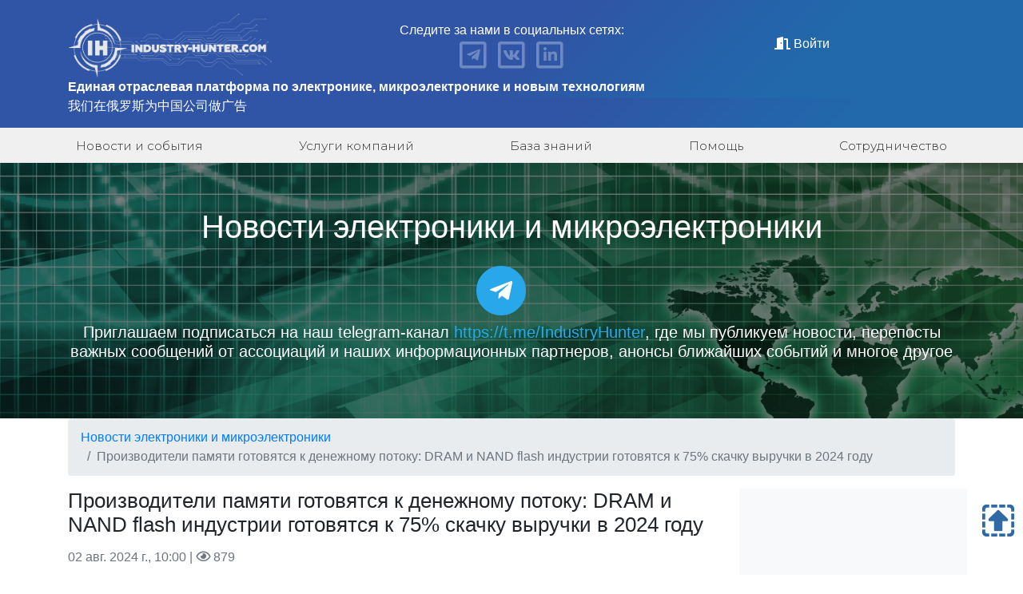

--- FILE ---
content_type: text/html; charset=UTF-8
request_url: https://industry-hunter.com/proizvoditeli-pamati-gotovatsa-k-deneznomu-potoku-dram-i-nand-flash-industrii-gotovatsa-k-75-skacku-vyrucki-v-2024-godu
body_size: 15300
content:
<!DOCTYPE html>
<html lang="ru" prefix="og: http://ogp.me/ns#">
<head>
    <meta charset="UTF-8">
    <meta http-equiv="X-UA-Compatible" content="IE=edge">
    <meta name="viewport" content="width=device-width, initial-scale=1">
    <meta name="yandex-verification" content="6a91e920d053a528" />
    <link rel="shortcut icon" type="image/png" href="/favicon.png">
        <title>Производители памяти готовятся к денежному потоку: DRAM и NAND flash индустрии готовятся к 75% скачку выручки в 2024 году - новости электроники</title>
    <meta name="description" content="HBM и DDR5 для серверов становятся ключевыми факторами роста DRAM">
<meta name="keywords" content="Микроэлектроника">
<meta property="og:type" content="article">
<meta property="og:type:article:published_time" content="2024-08-02T10:00:00+03:00">
<meta property="og:type:article:modified_time" content="2024-08-02T10:00:03+03:00">
<meta property="og:site_name" content="Industry Hunter">
<meta property="og:title" content="Производители памяти готовятся к денежному потоку: DRAM и NAND flash индустрии готовятся к 75% скачку выручки в 2024 году - новости электроники">
<meta property="og:image" content="https://industry-hunter.com/uploads/events/8117/adatala135rge-807a161007.jpg">
<meta property="og:url" content="https://industry-hunter.com/proizvoditeli-pamati-gotovatsa-k-deneznomu-potoku-dram-i-nand-flash-industrii-gotovatsa-k-75-skacku-vyrucki-v-2024-godu">
<meta name="csrf-param" content="_csrf-frontend">
<meta name="csrf-token" content="GB7q2uxnB8DqbEz1-alAnPGIEMQ4WRaZ0X-fh_ayzKhMS7KQ1DFmjIYJYY-DzSGkhbhT9WIIVK_gFNP_houZ0A==">

<link href="https://industry-hunter.com/proizvoditeli-pamati-gotovatsa-k-deneznomu-potoku-dram-i-nand-flash-industrii-gotovatsa-k-75-skacku-vyrucki-v-2024-godu" rel="canonical">
<link href="/css/auth-icons.css" rel="stylesheet">
<link href="/assets/ae5d3fd/css/bootstrap.css" rel="stylesheet">
<link href="/css/site.css" rel="stylesheet">
<link href="/css/animate.css" rel="stylesheet">
<link href="/assets/ccabbb3f/css/all.min.css" rel="stylesheet">
<link href="/assets/c8e44e7c/assets/owl.carousel.min.css" rel="stylesheet">
<link href="/assets/c8e44e7c/assets/owl.theme.default.min.css" rel="stylesheet"></head>
<body data-spy="scroll" data-target="#scroll-spy" data-offset="70">
<!--[if lt IE 11]>
<p>You are using an <strong>outdated</strong> browser. Please <a href="http://browsehappy.com/">upgrade your browser</a> to improve your experience.</p>
<![endif]-->


<div class="d-flex flex-column min-vh-100 ">

    <header class="header">
        <div class="inner-header">
            <div class="header-top-part">
                <div class="container">
                    <div class="row justify-content-center  justify-content-sm-between  align-items-center">

                        <div class="col-9 col-sm-6 col-md-5 col-lg-3">
                                                                                        <a class="logo" href="/"><img class="img-fluid" src="/img/ih-images/logo.png" alt=""></a>                                                    </div>

                        <div class="d-none d-lg-block mx-auto col-lg-4">
                            <p class="text-center m-0 text-light-gray">
                                Следите за нами в социальных сетях:
                            </p>
                            <ul class="d-flex justify-content-center list-unstyled m-0">
                                                                <li class="social-link telegram">
                                    <a class="fa-stack" href="https://t.me/IndustryHunter" target="_blank">
                                        <i class="far fa-square fa-stack-2x"></i>
                                        <i class="fab fa-telegram-plane fa-stack-1x"></i>
                                    </a>
                                </li>
                                <li class="social-link vk">
                                    <a class="fa-stack" href="https://vk.com/industry_hunter" target="_blank">
                                        <i class="far fa-square fa-stack-2x"></i>
                                        <i class="fab fa-vk fa-stack-1x"></i>
                                    </a>
                                </li>
                                <li class="social-link linkedin">
                                    <a class="fa-stack" href="https://www.linkedin.com/groups/8681020/" target="_blank">
                                        <i class="far fa-square fa-stack-2x"></i>
                                        <i class="fab fa-linkedin-in fa-stack-1x"></i>
                                    </a>
                                </li>
                                                            </ul>
                        </div>

                        <div class="col-3 col-sm-5 col-md-5 col-lg-3">

                            
<div class="d-flex  justify-content-end  justify-content-lg-between  ml-3 mb-1 header-user-panel flex-wrap">
    <button type="button" class="btn btn-link text-white" data-toggle="modal" data-target="#login-signup-modal"><i class="fas fa-door-open"></i> <span class="d-none d-md-inline">Войти</span></button>
<div id="login-signup-modal" class="fade modal" role="dialog" tabindex="-1" aria-hidden="true">
<div class="modal-dialog modal-xl" role="document">
<div class="modal-content">
<div class="d-none modal-header">

<button type="button" class="close" data-dismiss="modal"><span aria-hidden="true">&times;</span></button>
</div>
<div class="modal-body">

    <button type="button" class="close" data-dismiss="modal"><span aria-hidden="true">×</span></button>

    <div class="bg-modal">
        <div class="container">
            <div class="row">
                <div class="col-md-5 mx-auto">
                    <div data-object="login-container" class="card rounded-0 shadow-lg">
                        <div class="card-title text-center">
                            Уже есть личный кабинет?                        </div>
                        <div class="card-body">
                            <form id="w1" class="custom-form" action="/site/login" method="post">
<input type="hidden" name="_csrf-frontend" value="GB7q2uxnB8DqbEz1-alAnPGIEMQ4WRaZ0X-fh_ayzKhMS7KQ1DFmjIYJYY-DzSGkhbhT9WIIVK_gFNP_houZ0A==">
                            <div class="form-group field-loginform-login required">

<input type="text" id="loginform-login" class="form-control" name="LoginForm[login]" autocomplete="username" placeholder="Логин" aria-required="true">
<label for="loginform-login"><i class="far fa-user"></i></label>
<div class="invalid-feedback"></div>


</div>
                            <div class="form-group field-loginform-password required">

<input type="password" id="loginform-password" class="form-control" name="LoginForm[password]" autocomplete="current-password" placeholder="Пароль" aria-required="true">
<label for="loginform-password"><i class="fas fa-lock"></i></label>
<div class="invalid-feedback"></div>


</div>
                            <button type="submit" class="btn btn-blue btn-block">Войти</button>
                            <div class="d-flex justify-content-between">
                                <div class="pt-2 field-loginform-rememberme">
<div class="custom-control custom-checkbox">
<input type="hidden" name="LoginForm[rememberMe]" value="0"><input type="checkbox" id="loginform-rememberme" class="custom-control-input" name="LoginForm[rememberMe]" value="1" checked>
<label class="custom-control-label" for="loginform-rememberme">Запомнить</label>
<div class="invalid-feedback"></div>

</div>
</div>                                <button type="button" class="btn btn-link text-dark">Забыли пароль?</button>                            </div>

                            </form>
                            <p class="text-center mb-0">Войти с помощью</p>

                            <div id="w2"><ul class="auth-clients"><li><a class="vkontakte auth-link" href="/site/redirect?authclient=vkontakte" title="VKontakte" data-popup-width="665" data-popup-height="370"><i class="fab fa-vk"></i></a></li><li><a class="odnoklassniki auth-link" href="/site/redirect?authclient=odnoklassniki" title="Odnoklassniki" data-popup-width="800" data-popup-height="500"><i class="fab fa-odnoklassniki-square"></i></a></li></ul></div>                        </div>
                        <div class="card-footer">
                            <button type="button" class="btn btn-green d-block mx-auto" data-object="registration-button">Регистрация</button>                        </div>
                    </div>
                    <div data-object="registration-container" class="card rounded-0 shadow-lg d-none">
                        <div class="card-title text-center">
                            Недавно на IH? <br>
                            Присоединяйтесь                        </div>
                        <div class="card-body">
                            <form id="w3" class="custom-form" action="/site/sign-up" method="post">
<input type="hidden" name="_csrf-frontend" value="GB7q2uxnB8DqbEz1-alAnPGIEMQ4WRaZ0X-fh_ayzKhMS7KQ1DFmjIYJYY-DzSGkhbhT9WIIVK_gFNP_houZ0A==">
                            <div class="form-group field-signupform-email required">

<input type="text" id="signupform-email" class="form-control" name="SignupForm[email]" autocomplete="email" placeholder="Ввведите email" aria-required="true">
<label for="signupform-email"><i class="fas fa-at"></i></label>
<div class="invalid-feedback"></div>


</div>
                            <div class="form-group field-signupform-password required">

<input type="password" id="signupform-password" class="form-control" name="SignupForm[password]" autocomplete="new-password" placeholder="Пароль" aria-required="true">
<label for="signupform-password"><i class="fas fa-lock"></i></label>
<div class="invalid-feedback"></div>


</div>
                            <div class="form-group field-signupform-password_repeat required">

<input type="password" id="signupform-password_repeat" class="form-control" name="SignupForm[password_repeat]" autocomplete="new-password" placeholder="Подтверждение пароля" aria-required="true">
<label for="signupform-password_repeat"><i class="fas fa-lock-open"></i></label>
<div class="invalid-feedback"></div>


</div>
                            <div class="form-group field-signupform-consenttopersonaldata">
<div class="custom-control custom-checkbox">
<input type="hidden" name="SignupForm[consentToPersonalData]" value="0"><input type="checkbox" id="signupform-consenttopersonaldata" class="custom-control-input" name="SignupForm[consentToPersonalData]" value="1">
<label class="custom-control-label" for="signupform-consenttopersonaldata">Я согласен (-сна) с условиями <a href="/docs/Лицензионное_соглашение_для_Пользователей.pdf" target="_blank">Лицензионного соглашения для пользователей</a>, а также даю согласие на обработку моих персональных данных в соответствии с условиями <a href="/docs/Политика_конфиденциальности.pdf" target="_blank">Политики конфиденциальности</a>.</label>
<div class="invalid-feedback"></div>

</div>
</div>
                            <button type="submit" class="btn btn-blue btn-block mb-3">Зарегистрироваться</button>
                            </form>
                        </div>
                        <div class="card-footer">
                            <p class="text-center mb-0">Зарегистрироваться с помощью</p>

                            <div id="w4"><ul class="auth-clients"><li><a class="vkontakte auth-link" href="/site/redirect?authclient=vkontakte" title="VKontakte" data-popup-width="665" data-popup-height="370"><i class="fab fa-vk"></i></a></li><li><a class="odnoklassniki auth-link" href="/site/redirect?authclient=odnoklassniki" title="Odnoklassniki" data-popup-width="800" data-popup-height="500"><i class="fab fa-odnoklassniki-square"></i></a></li></ul></div>                        </div>
                    </div>
                </div>
            </div>
        </div>
    </div>

    
            <p class="h3 text-center mt-3 d-none d-md-block">Нам доверяют</p>
        <div id="w5" class="modal-carousel d-none d-md-block owl-carousel">
        
            <div class="item">`
    <div class="card p-3">
        <div class="row">
            <div class="col-md-4">
                                                    <img class="img-fluid" src="/uploads/ih-reviews/42/logo-518d731d35.png" alt="">                            </div>
            <div class="col-md-8">
                <div class="d-flex flex-column h-75">
                    <div class="flex-fill">
                        <i class="fas fa-quote-left fa-2x text-black-50"></i>
                        <div class="pl-5 pr-2">
                            <p style="text-align: justify;">Компания ООО "ИнноДрайв" выражает благодарность отраслевой платформе Industry-hunter.com за плодотворное взаимовыгодное сотрудничество. Мы высоко ценим установившиеся между нами партнерсние отношения и взаимопонимание.</p>
<p style="text-align: justify;">Хотим подчеркнуть высокий уровень профессионализма ваших сотрудников и поблагодарить за оперативность в решении всех вопросов.&nbsp;</p>
<p style="text-align: justify;">Желаем дальнейших успехов в развитии вашего проекта и достижении новых высот!</p>                        </div>
                        <i class="fas fa-quote-right fa-2x text-black-50 float-right"></i>
                    </div>
                    <p>
                        <div class="h5">Гурбашков Максим Борисович</div>
                        <p>Генеральный директор<br />ООО "ИнноДрайв"</p>                    </p>
                </div>
            </div>
        </div>
    </div>

                    `
    <div class="card p-3">
        <div class="row">
            <div class="col-md-4">
                                                    <img class="img-fluid" src="/uploads/ih-reviews/4/logo-91ef815944.png" alt="">                            </div>
            <div class="col-md-8">
                <div class="d-flex flex-column h-75">
                    <div class="flex-fill">
                        <i class="fas fa-quote-left fa-2x text-black-50"></i>
                        <div class="pl-5 pr-2">
                            <p style="text-align: justify;">За время присутствия нашей компании РусЭлектронПроект на интернет-платформе&nbsp;<span lang="EN-US">Industry</span><span lang="EN-US">Hunter&nbsp;</span>мы получили несколько запросов, часть из которых перешла в проекты: два из них уже в стадии реализации, другие &ndash; в стадии согласования условий и календарного плана.</p>
<p style="text-align: justify;">Мы активно используем &laquo;Базу знаний&raquo; на платформе для привлечения внимания к нашей компании и нашим услугам, публикуя полезные материалы по выбору производственных помещений, проектированию и строительству. По отзывам пришедших с платформы клиентов, такие публикации помогают сразу исключить целый ряд ошибок при создании нового производства.</p>
<p style="text-align: justify;">Платформа&nbsp;<span lang="EN-US">Industry</span><span lang="EN-US">Hunter&nbsp;</span>показала хороший потенциал по привлечению заказов и охвату целевой аудитории.</p>                        </div>
                        <i class="fas fa-quote-right fa-2x text-black-50 float-right"></i>
                    </div>
                    <p>
                        <div class="h5">Чингаев Олег Владимирович</div>
                        <p>Генеральный директор "РусЭлектронПроект"</p>                    </p>
                </div>
            </div>
        </div>
    </div>

        </div>            <div class="item">`
    <div class="card p-3">
        <div class="row">
            <div class="col-md-4">
                                                    <img class="img-fluid" src="/uploads/ih-reviews/1/mikroem-913ee75bf8-11ca0b0854-e44057aeab.png" alt="">                            </div>
            <div class="col-md-8">
                <div class="d-flex flex-column h-75">
                    <div class="flex-fill">
                        <i class="fas fa-quote-left fa-2x text-black-50"></i>
                        <div class="pl-5 pr-2">
                            <p style="text-align: justify;"><span style="font-size: 18px;">Хочу поделиться положительным опытом сотрудничества с Индастри Хантер.</span></p>
<p style="text-align: justify;">&nbsp;</p>
<p style="text-align: justify;"><span style="font-size: 18px;">Первый заказ пришел в течение недели или двух с момента размещения информации о нашей компании. Пришел из города, расположенного более, чем в 3000 км от Москвы. Заказ выполнили в срок, с требуемым уровнем качества. Уже с первого заказа затраты на годовое размещение были в полном объеме скомпенсированы. От этого клиента в первых числах октября 2019 г. пришел следующий заказ, более трудоемкий и более объемный. Сейчас он в стадии комплектования.</span></p>
<p style="text-align: justify;">&nbsp;</p>
<p style="text-align: justify;"><span style="font-size: 18px;">Другие запросы, полученные с ресурса, нами обработаны, и все они находятся в разной стадии готовности к началу работ.</span></p>
<p style="text-align: justify;">&nbsp;</p>
<p style="text-align: justify;"><span style="font-size: 18px;">Если говорить о пользе ресурса помимо источника лидов, то, безусловно, это еще и ежедневная информация, всегда разноплановая, актуальная и интересная. Рабочий день начинаю с прочтения размещенных за истекшие сутки статей и новостей. Часть из них уникальная, в основном, это переводы из иностранных специализированных изданий.</span></p>
<p style="text-align: justify;">&nbsp;</p>
<p style="text-align: justify;"><span style="font-size: 18px;">Без колебаний продлеваю присутствие компании на Индастри Хантер на 2020 год.</span></p>                        </div>
                        <i class="fas fa-quote-right fa-2x text-black-50 float-right"></i>
                    </div>
                    <p>
                        <div class="h5">Левин Георгий Викторович</div>
                        <p>Генеральный директор&nbsp;<br />ООО "МикроЭМ Технологии"</p>                    </p>
                </div>
            </div>
        </div>
    </div>

                    `
    <div class="card p-3">
        <div class="row">
            <div class="col-md-4">
                                                    <img class="img-fluid" src="/uploads/ih-reviews/2/fizpribor-logo-c42cf162c5.jpg" alt="">                            </div>
            <div class="col-md-8">
                <div class="d-flex flex-column h-75">
                    <div class="flex-fill">
                        <i class="fas fa-quote-left fa-2x text-black-50"></i>
                        <div class="pl-5 pr-2">
                            <p>Мы приняли решение работать с Industry Hunter по всем направлениям нашей деятельности. Это поможет нам выйти на новые для нас рынки и получить новые контакты и заказы.</p>                        </div>
                        <i class="fas fa-quote-right fa-2x text-black-50 float-right"></i>
                    </div>
                    <p>
                        <div class="h5">Набоков Роман Николаевич</div>
                        <p>Заместитель Генерального директора по развитию производства <br />ООО "Московский завод "Физприбор"</p>                    </p>
                </div>
            </div>
        </div>
    </div>

        </div>            <div class="item">`
    <div class="card p-3">
        <div class="row">
            <div class="col-md-4">
                                                    <img class="img-fluid" src="/uploads/ih-reviews/3/specelektronsistemy-c4465c39a6-c-6be6186f29.png" alt="">                            </div>
            <div class="col-md-8">
                <div class="d-flex flex-column h-75">
                    <div class="flex-fill">
                        <i class="fas fa-quote-left fa-2x text-black-50"></i>
                        <div class="pl-5 pr-2">
                            <p>Industry Hunter - это важный элемент продвижения компании, особенно для выхода на новые территории или рынки. Отрасли требовалась единая площадка для взаимодействия специалистов и компаний. И сейчас она появилась...</p>                        </div>
                        <i class="fas fa-quote-right fa-2x text-black-50 float-right"></i>
                    </div>
                    <p>
                        <div class="h5">Вагин Андрей Владимирович</div>
                        <p>Заместитель Директора по развитию <br />АО "СпецЭлектронСистемы"</p>                    </p>
                </div>
            </div>
        </div>
    </div>

                    `
    <div class="card p-3">
        <div class="row">
            <div class="col-md-4">
                                                    <img class="img-fluid" src="/uploads/ih-reviews/6/462421211515541275202642-78e3e7abf7.png" alt="">                            </div>
            <div class="col-md-8">
                <div class="d-flex flex-column h-75">
                    <div class="flex-fill">
                        <i class="fas fa-quote-left fa-2x text-black-50"></i>
                        <div class="pl-5 pr-2">
                            <p>По моему мнению, в отрасли в настоящее время особенно не хватает информационных технических ресурсов для получения достоверных сведений и установления прямых контактов производителями микроэлектронных компонентов и сервисов. Кроме того, для продвижения продукции обычно используются сайты компаний-производителей, а при таком подходе сложно привлечь большую аудиторию, и основной канал привлечения заказов - активные продажи. С появлением Industry Hunter компании на рынке могут получить новые возможности по взаимодействию с потенциальными клиентами и привлечь новые запросы и заказы. Платформы - это общемировая тенденция.</p>                        </div>
                        <i class="fas fa-quote-right fa-2x text-black-50 float-right"></i>
                    </div>
                    <p>
                        <div class="h5">Хохлун Андрей Ростиславович</div>
                        <p>Генеральный директор <br />ООО "АК Микротех"</p>                    </p>
                </div>
            </div>
        </div>
    </div>

        </div>            <div class="item">`
    <div class="card p-3">
        <div class="row">
            <div class="col-md-4">
                                                    <img class="img-fluid" src="/uploads/ih-reviews/7/176594569155732737086-e0b67a167d.jpg" alt="">                            </div>
            <div class="col-md-8">
                <div class="d-flex flex-column h-75">
                    <div class="flex-fill">
                        <i class="fas fa-quote-left fa-2x text-black-50"></i>
                        <div class="pl-5 pr-2">
                            <p>Мы часто встречаем ситуацию информационного вакуума &ndash; в стране существуют колоссальные возможности по разработке, производству, внедрению, проектированию и оптимизации изделий, но компании не могут достучаться до правильной аудитории. И я рад, что нашелся человек с командой единомышленников, который реализовал профильное решение позволяющее предприятиям заявлять о своих возможностях, находить новых партнеров и решения для своих задач!</p>                        </div>
                        <i class="fas fa-quote-right fa-2x text-black-50 float-right"></i>
                    </div>
                    <p>
                        <div class="h5">Рыбаков Сергей Сергеевич</div>
                        <p>Генеральный директор <br />АО "Диполь Технологии"</p>                    </p>
                </div>
            </div>
        </div>
    </div>

                </div>
        </div>    
    
</div>

</div>
</div>
</div></div>

                                                    </div>
                        
                        <div class="col-12 font-weight-bold text-light-gray">
                            Единая отраслевая платформа по электронике, микроэлектронике и новым технологиям                        </div>

                        <div class="col-12">
                            我们在俄罗斯为中国公司做广告
                        </div>
                        
                        <div class="col-12 d-md-none">
                            <button type="button" id="toggle-mobile-menu" class="d-block d-md-none float-right btn btn-secondary btn-block mt-3"><i class="fas fa-bars"></i> Меню</button>                        </div>
                    </div>
                </div> <!-- /.container -->
            </div> <!-- /.header-top-part -->
            <div id="header-menu" class="d-flex flex-column header-menu">
                <div class="header-menu-inner">
                    <div class="container">
                        <ul class="d-flex flex-column flex-md-row justify-content-between list-unstyled m-0"><li><a href="javascript:void(0);">Новости и события<i class="fas fa-angle-down d-md-none"></i></a>
<ul>
<li><a href="/novosti-elektroniki-mikroelektroniki">Новости</a></li>
<li><a href="/vystavki-elektroniki-mikroelektroniki-russia">Выставки в России</a></li>
<li><a href="/zarubezhnye-vystavki-elektroniki-mikroelektroniki">Зарубежные выставки</a></li>
<li><a href="/seminary-konferencii-elektroniki-mikroelektroniki">Семинары и конференции</a></li>
</ul>
</li>
<li><a href="javascript:void(0);">Услуги компаний<i class="fas fa-angle-down d-md-none"></i></a>
<ul>
<li><a href="/electronics">Электроника</a></li>
<li><a href="/micro">Микроэлектроника</a></li>
<li><a href="/vakansii">Вакансии компаний</a></li>
<li><a href="/oborudovanie-na-prodazu">Оборудование на продажу</a></li>
<li><a href="/sotrudnicestvo">Зарегистрировать компанию</a></li>
</ul>
</li>
<li><a href="/baza-znaniy">База знаний</a></li>
<li><a href="/help">Помощь</a></li>
<li><a href="javascript:void(0);">Сотрудничество<i class="fas fa-angle-down d-md-none"></i></a>
<ul>
<li><a href="/o-proekte">Идея</a></li>
<li><a href="/otzyvy">Нам доверяют</a></li>
<li><a href="/nasi-informacionnye-kanaly">Наши информационные каналы</a></li>
<li><a href="/sotrudnicestvo">Реклама на IH</a></li>
<li><a href="/kontakty">Контакты</a></li>
</ul>
</li></ul>                    </div>
                </div>
                <div id="close-mobile-menu" class="d-block d-md-none header-menu-close text-dark-primary">
                    <i class="fas fa-times" aria-hidden="true"></i>
                </div>

                <div class="d-block d-md-none header-menu-bottom">
                    <p class="text-center">
                        Следите за нами в социальных сетях:
                    </p>
                    <div class="d-flex justify-content-center">
                        <ul class="list-inline">
                                                        <li class="list-inline-item">
                                <a class="fa-stack" href="https://t.me/IndustryHunter" target="_blank">
                                    <i class="far fa-square fa-stack-2x"></i>
                                    <i class="fab fa-telegram-plane fa-stack-1x"></i>
                                </a>
                            </li>
                            <li class="list-inline-item">
                                <a class="fa-stack" href="https://vk.com/industry_hunter" target="_blank">
                                    <i class="far fa-square fa-stack-2x"></i>
                                    <i class="fab fa-vk fa-stack-1x"></i>
                                </a>
                            </li>
                            <li class="list-inline-item">
                                <a class="fa-stack" href="https://www.linkedin.com/groups/8681020/" target="_blank">
                                    <i class="far fa-square fa-stack-2x"></i>
                                    <i class="fab fa-linkedin-in fa-stack-1x"></i>
                                </a>
                            </li>
                            <li class="list-inline-item">
                                <a class="fa-stack" href="https://zen.yandex.ru/id/5ca9e1225db8e800b2928464" target="_blank">
                                    <i class="far fa-square fa-stack-2x"></i>
                                    <i class="fab fa-yandex fa-stack-1x"></i>
                                </a>
                            </li>
                            <li class="list-inline-item">
                                <a class="fa-stack" href="https://ok.ru/group/60172144279793">
                                    <i class="far fa-square fa-stack-2x"></i>
                                    <i class="fab fa-odnoklassniki fa-stack-1x"></i>
                                </a>
                            </li>
                        </ul>
                    </div>
                </div>
            </div>
        </div> <!-- /.inner-header -->
    </header>
    <div class="content">

            <div class="d-flex flex-column align-items-md-center justify-content-md-center height-20 bg-head-global subscription-container">
        <div class="h1 text-white">Новости электроники и микроэлектроники</div>

                <a href="https://t.me/IndustryHunter" class="fa-stack fa-2x mt-3 mb-2">
            <i class="fas fa-circle fa-stack-2x" style="color: #28a8ea"></i>
            <i class="fab fa-telegram-plane fa-stack-1x fa-inverse"></i>
        </a>
        <span class="container h5 text-center text-white mb-3">
            Приглашаем подписаться на наш telegram-канал <a href="https://t.me/IndustryHunter" style="color: #28a8ea">https://t.me/IndustryHunter</a>, где мы публикуем новости, перепосты важных сообщений от ассоциаций и наших информационных партнеров, анонсы ближайших событий и многое другое
        </span>
    </div>
    
                <div class="container">
            <div class="row">
                <div class="col-12">
                    <nav aria-label="breadcrumb"><ol id="w6" class="breadcrumb" itemscope itemtype="http://schema.org/BreadcrumbList"><li class="breadcrumb-item" itemprop="itemListElement" itemscope itemtype="http://schema.org/ListItem"><a href="/novosti-elektroniki-mikroelektroniki" itemprop="item"><span itemprop="name">Новости электроники и микроэлектроники</span></a><meta itemprop="position" content="1"></li>
<li class="breadcrumb-item active" aria-current="page" itemprop="itemListElement" itemscope itemtype="http://schema.org/ListItem"><span itemprop="item"><span itemprop="name">Производители памяти готовятся к денежному потоку: DRAM и NAND flash индустрии готовятся к 75% скачку выручки в 2024 году</span></span><meta itemprop="position" content="2"></li>
</ol></nav>                </div>
            </div>
        </div>
        
        
<div class="event-single">
    
    <div class="container">
        <div class="row">
            <div class="col-md-9 pr-4" itemscope itemtype="http://schema.org/NewsArticle">
                <meta itemprop="mainEntityOfPage" content="/proizvoditeli-pamati-gotovatsa-k-deneznomu-potoku-dram-i-nand-flash-industrii-gotovatsa-k-75-skacku-vyrucki-v-2024-godu">
                <meta itemprop="dateModified" content="2024-08-02T10:00:03+03:00">
                <meta itemprop="author" content='ООО "Ай Эйч Диджитал Рус"'>
                <span itemprop="publisher" itemscope itemtype="http://schema.org/Organization">
                    <meta itemprop="telephone" content="8-985-979-85-91">
                    <meta itemprop="address" content='Россия, г. Москва, ул. Дорожная, д. 60Б "Аннино Бизнес Плаза"'>
                    <meta itemprop="name" content="https://industry-hunter.com">
                    <span itemprop="logo" itemscope itemtype="https://schema.org/ImageObject">
                        <link itemprop="contentUrl" href="/ih-images/mobile-logo.png">
                        <link itemprop="url" href="/ih-images/mobile-logo.png">
                    </span>
                </span>
                <h1 itemprop="headline">Производители памяти готовятся к денежному потоку: DRAM и NAND flash индустрии готовятся к 75% скачку выручки в 2024 году</h1>
                <div class="h6 text-muted my-3">
                    <time
                            itemprop="datePublished"
                            content="2024-08-02T10:00:00+03:00"
                            datetime="2024-08-02T10:00:00+03:00">
                        02 авг. 2024 г., 10:00                    </time>
                    |
                    <i class="far fa-eye"></i>
                    <span itemprop="interactionStatistic">
                        879                    </span>
                </div>
                                    <img class="img-fluid mb-3 d-block mx-auto" src="/uploads/events/8117/adatala135rge-807a161007.jpg" alt="" itemprop="image">                
                <span itemprop="articleBody">
                    <p style="text-align:justify;">Бум технологий искусственного интеллекта выходит далеко за рамки процессоров от Nvidia и других производителей. Скромные, но жизненно важные компоненты памяти и хранения, такие как DRAM и NAND flash, также готовятся к значительному увеличению доходов, что позволит компаниям этой отрасли пополнить свои денежные резервы.</p>
<p style="text-align:justify;">Согласно последнему отчёту TrendForce, отрасль DRAM ожидает ошеломляющий рост выручки на 75% в годовом исчислении в 2024 году, который составит $90,7 млрд. В следующем году прогнозируется дополнительный рост на 51%, в результате чего выручка от DRAM достигнет $136,5 млрд.</p>
<p style="text-align:justify;">Ключевым фактором этого роста является увеличение использования широкополосной памяти (HBM). Хотя HBM может составлять всего 5% от общего объёма поставок DRAM в этом году, на неё придется целых 20% выручки. Кроме того, эволюция поколений продуктов DRAM, таких как DDR5 для серверов и LPDDR5/5X для мобильных устройств, также способствует росту доходов. Ожидается, что DDR5 составит 40% поставок серверной DRAM в 2024 году, а в 2025 году эта цифра вырастет до 60–65%. Для мобильных устройств LPDDR5/5X, вероятно, составит 50% и 60% поставок в 2024 и 2025 годах соответственно.</p>
<p style="text-align:justify;">Эти чипы DRAM более высокого класса требуют премиальных цен, а ограниченные затраты производителей DRAM, ограничивающие предложение, являются ещё одним фактором, поддерживающим доходы.</p>
<p style="text-align:justify;">Флеш-память NAND также ожидает значительный рост. Прогнозируется увеличение выручки на 77% в 2024 году до $67,4 млрд, а в следующем году ожидается ещё один скачок на 29%, доведя её до $87 млрд. Основным катализатором роста является растущее внедрение корпоративных твердотельных накопителей QLC NAND большой ёмкости в серверах центров обработки данных ИИ, особенно для рабочих нагрузок вывода. Крупные поставщики облачных услуг уже начали широко внедрять эти накопители QLC высокой плотности.</p>
<p style="text-align:justify;">Ходят слухи, что Apple может начать использовать QLC NAND в будущих iPhone с 2026 года, поскольку эта технология постепенно проникает в мобильные устройства. Ожидается, что в 2024 году доля QLC NAND составит 20% от общего объёма поставок NAND, а в 2025 году эта доля ещё больше возрастёт.</p>
<p style="text-align:justify;">Однако этот значительный рост доходов в отрасли памяти имеет и обратную сторону. Хотя он даёт производителям достаточно средств для инвестирования в исследования и разработки, а также в новые фабрики, он также накладывает давление на стоимость компонентов для производителей устройств дальше по цепочке. Эти более высокие цены на DRAM и NAND неизбежно в какой-то степени перейдут на потребителей, потенциально оказывая давление на розничные цены на смартфоны, ПК и серверы.</p>
<p> </p>
<p> </p>
<p>Источник: <a href="https://www.ixbt.com/news/2024/08/01/dram-nand-flash-75-2024.html">https://www.ixbt.com/news/2024/08/01/dram-nand-flash-75-2024.html</a></p>
<p>Фото: Adata</p>
<p> </p>                </span>

                <p><a class="btn btn-blue" href="#">Подписаться на рассылку</a></p>
                <p>
                    <a class="btn btn-green" href="/novosti-elektroniki-mikroelektroniki"><i class="fas fa-arrow-left"></i> Вернуться к ленте новостей</a>                </p>
            </div>
            <div class="col-md-3 bg-light p-3 mb-3">
                            </div>
                    </div>
    </div>
    <div class="container">
        <div class="row">
                            <div class="col-12">
                    <div class="jumbotron custom">
                        <div class="display-4">
                            Похожие новости                        </div>
                    </div>
                </div>
                                    <div class="col-md-4 mb-5">
                                                                                                                                                    <a href="/magistr-mit-razrabotal-model-adernogo-dvigatela-kotoryj-pozvolit-sokratit-vrema-poleta-k-marsu-i-snizit-radiacionnye-riski-dla-astronavtov"><img class="img-fluid" src="/uploads/events/9826/converted-2026-01-13t202430879la-5070131b1f.jpg" alt=""></a>                        <p class="mb-0 pb-2 pt-2 text-muted">
                            14-01-2026 13:20                            <span class="float-right"><i class="far fa-eye"></i> 145</span>
                        </p>
                        <h2 class="h5">
                            <a class="text-reset" href="/magistr-mit-razrabotal-model-adernogo-dvigatela-kotoryj-pozvolit-sokratit-vrema-poleta-k-marsu-i-snizit-radiacionnye-riski-dla-astronavtov">Магистр MIT разработал модель ядерного двигателя, который позволит сократить время полёта к Марсу и снизить радиационные риски для астронавтов</a>                        </h2>
                        <a class="text-reset" href="/magistr-mit-razrabotal-model-adernogo-dvigatela-kotoryj-pozvolit-sokratit-vrema-poleta-k-marsu-i-snizit-radiacionnye-riski-dla-astronavtov">Моделирование всей системы двигателя показывает потенциал сокращения полёта к Марсу с 7–8 до примерно 4 месяцев</a>                    </div>
                                    <div class="col-md-4 mb-5">
                                                                                                                                                    <a href="/4-dujmovyj-ekran-kamera-iskusstvennyj-intellekt-i-popytka-predlozit-alternativu-privycnym-smartfonam-predstavlen-ii-kubik-meizu-22-next"><img class="img-fluid" src="/uploads/events/9820/bezymannyj-63c25d22d0.jpg" alt=""></a>                        <p class="mb-0 pb-2 pt-2 text-muted">
                            12-01-2026 13:40                            <span class="float-right"><i class="far fa-eye"></i> 166</span>
                        </p>
                        <h2 class="h5">
                            <a class="text-reset" href="/4-dujmovyj-ekran-kamera-iskusstvennyj-intellekt-i-popytka-predlozit-alternativu-privycnym-smartfonam-predstavlen-ii-kubik-meizu-22-next">4-дюймовый экран, камера, искусственный интеллект и попытка предложить альтернативу привычным смартфонам. Представлен «ИИ-кубик» Meizu 22 Next</a>                        </h2>
                        <a class="text-reset" href="/4-dujmovyj-ekran-kamera-iskusstvennyj-intellekt-i-popytka-predlozit-alternativu-privycnym-smartfonam-predstavlen-ii-kubik-meizu-22-next">Компактное устройство может запоминать привычки пользователя, управлять гаджетами и имитировать эмоции</a>                    </div>
                                    <div class="col-md-4 mb-5">
                                                                                                                                                    <a href="/ogromnyj-noutbuk-kotoryj-mozet-rabotat-kak-servernaa-platforma-eurocom-raptor-x18-stoit-ot-4400-do-15-000-dollarov"><img class="img-fluid" src="/uploads/events/9815/bezymannyj-101c038c6d.jpg" alt=""></a>                        <p class="mb-0 pb-2 pt-2 text-muted">
                            23-12-2025 10:15                            <span class="float-right"><i class="far fa-eye"></i> 279</span>
                        </p>
                        <h2 class="h5">
                            <a class="text-reset" href="/ogromnyj-noutbuk-kotoryj-mozet-rabotat-kak-servernaa-platforma-eurocom-raptor-x18-stoit-ot-4400-do-15-000-dollarov">Огромный ноутбук, который может работать, как серверная платформа. Eurocom Raptor X18 стоит от 4400 до 15 000 долларов</a>                        </h2>
                        <a class="text-reset" href="/ogromnyj-noutbuk-kotoryj-mozet-rabotat-kak-servernaa-platforma-eurocom-raptor-x18-stoit-ot-4400-do-15-000-dollarov">Можно установить 256 ГБ ОЗУ и 4 SSD на 32 ТБ</a>                    </div>
                                    </div>
    </div>
</div>
    </div><!-- /.content -->
    <footer class="footer">
        <div class="container">
            <div class="row justify-content-between mb-3">
                <div class="col-sm-8 col-lg-9">
                    <div class="row  justify-content-between">
                        <div class="col-12"><span class="lead">Найти исполнителя:</span></div>
                        <div class="col-lg-4">
                            <ul class="list-unstyled">
                                <li><a href="/electronics">Электроника</a></li>
                                <li><a href="/micro">Микроэлектроника</a></li>
                                                            </ul>
                        </div>
                        <div class="col-lg-4">
                            <ul class="list-unstyled">
                                <li><a href="/novosti-elektroniki-mikroelektroniki">Новости</a></li>
                                <li><a href="/vystavki-elektroniki-mikroelektroniki-russia">Выставки в России</a></li>
                                <li><a href="/zarubezhnye-vystavki-elektroniki-mikroelektroniki">Зарубежные выставки</a></li>
                                <li><a href="/seminary-konferencii-elektroniki-mikroelektroniki">Семинары и конференции</a></li>
                                <li><a href="/baza-znaniy">База знаний</a></li>
                            </ul>
                        </div>
                        <div class="col-lg-4">
                            <ul class="list-unstyled">
                                <li><a href="/o-proekte">О проекте</a></li>
                                <li><a href="/otzyvy">Нам доверяют</a></li>
                                <li><a href="/help">Помощь</a></li>
                                <li><a href="/sotrudnicestvo">Сотрудничество</a></li>
                                <li><a href="/kontakty">Контакты</a></li>
                            </ul>
                        </div>
                    </div>
                </div>
                <div class="col-sm-4 col-lg-3">
                    <p class="text-light mt-4">
                        Нашли опечатку? <br> Выделите и нажмите Ctrl+Enter, чтобы сообщить нам о ней!                    </p>
                </div>
                <!--                <div class="col-sm-4 col-lg-3">-->
<!--                    <div class="footer_custom__titile  title">Подпишитесь на наши страницы в соцсетях:</div>-->
<!--                    <div class="social-widget">-->
<!--                        <nav>-->
<!--                            <div class="nav nav-tabs">-->
<!---->
<!---->
<!--                                <a class="nav-item nav-link " data-toggle="tab" href="#nav-soc-"></a>-->
<!---->
<!--                            </div>-->
<!--                        </nav>-->
<!--                        <div class="tab-content" id="nav-tabContent">-->
<!---->
<!---->
<!--                            <div class="tab-pane fade" id="nav-soc-">-->
<!--                            </div>-->
<!---->
<!--                        </div>-->
<!--                    </div>-->
<!--                </div>-->
            </div>

            
            <div class="row justify-content-center mb-5 footer-rights">
                                <a href="/docs/Политика_конфиденциальности.pdf" target="_blank">Политика конфиденциальности</a>            </div>
            <div class="row justify-content-center">
                <div class="text-center">
                    © Industry Hunter, 2018-2026. Все права защищены. <br>
                    При копировании материалов сайта указание прямой активной ссылки на источник является обязательным                </div>
            </div>
        </div>
    </footer>
    <div class="anchors--fixed" data-object="go-to-top-button">
        <a href="javascript:void(0);" class="anchor-to-top">
            <svg viewBox="0 0 286.1 286.1" style="enable-background:new 0 0 286.1 286.1;" xml:space="preserve" class="anchor-to-top__border">
                <g>
                    <path d="M44.7,26.8h17.7L62.3,0H35.8C16,0,0,16,0,35.8v27l26.8-0.1v-18C26.8,34.8,34.8,26.8,44.7,26.8z M62.3,286.1 l0.1-26.8H44.7c-9.9,0-17.9-8-17.9-17.9v-18L0,223.3v27c0,19.7,16,35.7,35.8,35.7L62.3,286.1L62.3,286.1z M26.8,152H0v53.6h26.8 V152z M134.1,259.2H80.5v26.8h53.6V259.2z M26.8,80.5H0v53.6h26.8V80.5z M80.5,26.8h53.6V0H80.5V26.8z M259.2,205.6h26.8V152h-26.8 V205.6z M286.1,250.3v-27l-26.8,0.1v18c0,9.9-8,17.9-17.9,17.9h-17.7l0.1,26.8h26.6C270,286.1,286.1,270.1,286.1,250.3z M259.2,134.1h26.8V80.5h-26.8V134.1z M259.2,62.7l26.8,0.1v-27C286.1,16,270,0,250.3,0h-26.6l-0.1,26.8h17.8 c9.9,0,17.9,8,17.9,17.9C259.2,44.7,259.2,62.7,259.2,62.7z M152,26.8h53.6V0H152V26.8z M152,286.1h53.6v-26.8H152V286.1z"></path>
                </g>
            </svg>
            <svg viewBox="0 0 125.2 133.9" style="enable-background:new 0 0 125.2 133.9;" xml:space="preserve" class="anchor-to-top__arrow">
                <g>
                    <path d="M-80.4-8.9 M-80.4,151.6 M-80.4,80.3v53.6 M-80.4,8.8v53.6 M123.1,57L71.4,5.9C66.6-2,58.6-2,53.8,5.9L2.1,57 c-4.8,7.9-0.9,14.3,8.8,14.3h24.9V125c0,4.9,4,8.9,8.9,8.9h35.8c4.9,0,8.9-4,8.9-8.9V71.3h24.9C124,71.4,127.9,64.9,123.1,57z"></path>
                </g>
            </svg>
        </a>

    </div>
    <!-- Flexbox container for aligning the toasts -->
    <div class="overflow-layout" data-object="alert">
        <div aria-live="polite" aria-atomic="true" class="d-flex justify-content-center align-items-center h-100">

            <!-- Then put toasts within -->
            <div class="toast animated" role="alert" aria-live="assertive" aria-atomic="true" data-delay="5000">
                <div class="toast-header">
                    <img class="w-25 mr-2 rounded" src="https://industry-hunter.com/img/ih-images/mobile-logo.png" alt="Industry Hunter">                    <strong class="mr-auto">Industry Hunter</strong>
                    <small>только что</small>
                    <button type="button" class="ml-2 mb-1 close" data-dismiss="toast" aria-label="Close">
                        <span aria-hidden="true">&times;</span>
                    </button>
                </div>
                <div class="toast-body">
                                    </div>
            </div>
        </div>
    </div>
</div>


<div id="w8" class="fade modal" role="dialog" tabindex="-1" aria-hidden="true" data-object="typo-modal">
<div class="modal-dialog" role="document">
<div class="modal-content">
<div class="d-none modal-header">

<button type="button" class="close" data-dismiss="modal"><span aria-hidden="true">&times;</span></button>
</div>
<div class="modal-body">
<form id="w9" action="/site/typo" method="post" data-object="typo-form">
<input type="hidden" name="_csrf-frontend" value="GB7q2uxnB8DqbEz1-alAnPGIEMQ4WRaZ0X-fh_ayzKhMS7KQ1DFmjIYJYY-DzSGkhbhT9WIIVK_gFNP_houZ0A==">

<input type="hidden" id="typoform-page" name="TypoForm[page]" value="/proizvoditeli-pamati-gotovatsa-k-deneznomu-potoku-dram-i-nand-flash-industrii-gotovatsa-k-75-skacku-vyrucki-v-2024-godu">


<div class="h3 text-center font-montserrat">Сообщение об опечатке</div><div class="form-group field-typoform-typo required">

<textarea id="typoform-typo" class="form-control-plaintext text-center bg-light" name="TypoForm[typo]" readonly rows="4" data-object="typo-input" style="overflow-x: hidden; overflow-y: auto;" aria-required="true"></textarea>

<div class="invalid-feedback"></div>
</div><p class="text-center">Текст, который будет отправлен нашим редакторам:</p><div class="form-group field-typoform-message required">

<textarea id="typoform-message" class="form-control" name="TypoForm[message]" rows="6" placeholder="Описание ошибки" aria-required="true"></textarea>

<div class="invalid-feedback"></div>
</div><div class="d-flex justify-content-center"><button type="submit" class="btn btn-redwood mr-2">Отправить</button><button type="reset" class="btn btn-redwood ml-2" data-dismiss="modal">Отменить</button></div><p class="mt-4 text-center"><span class="text-primary" data-object="success-message"></span><span class="text-danger" data-object="error-message"></span></p></form>
</div>

</div>
</div>
</div>
<script src="/assets/3af17e4/jquery.js"></script>
<script src="/assets/8965ecad/yii.js"></script>
<script src="/js/site.js"></script>
<script src="/assets/8965ecad/yii.validation.js"></script>
<script src="/assets/8965ecad/yii.activeForm.js"></script>
<script src="/js/auth.js"></script>
<script src="/assets/c8e44e7c/owl.carousel.min.js"></script>
<script src="/assets/ae5d3fd/js/bootstrap.bundle.js"></script>
<script>jQuery(function ($) {
jQuery(document).on("pjax:beforeSend", function() {tinyMCE.remove();});
jQuery('#w1').yiiActiveForm([{"id":"loginform-login","name":"login","container":".field-loginform-login","input":"#loginform-login","error":".invalid-feedback","enableAjaxValidation":true,"validate":function (attribute, value, messages, deferred, $form) {yii.validation.required(value, messages, {"message":"Необходимо заполнить «Логин»."});}},{"id":"loginform-password","name":"password","container":".field-loginform-password","input":"#loginform-password","error":".invalid-feedback","enableAjaxValidation":true,"validate":function (attribute, value, messages, deferred, $form) {yii.validation.required(value, messages, {"message":"Необходимо заполнить «Пароль»."});}},{"id":"loginform-rememberme","name":"rememberMe","container":".field-loginform-rememberme","input":"#loginform-rememberme","error":".invalid-feedback","enableAjaxValidation":true,"validate":function (attribute, value, messages, deferred, $form) {yii.validation.boolean(value, messages, {"trueValue":"1","falseValue":"0","message":"Значение «Запомнить» должно быть равно «1» или «0».","skipOnEmpty":1});}}], {"errorSummary":".alert.alert-danger","errorCssClass":"is-invalid","successCssClass":"is-valid","validationStateOn":"input"});
jQuery('#w2').authchoice();
jQuery('#w3').yiiActiveForm([{"id":"signupform-email","name":"email","container":".field-signupform-email","input":"#signupform-email","error":".invalid-feedback","enableAjaxValidation":true,"validate":function (attribute, value, messages, deferred, $form) {yii.validation.required(value, messages, {"message":"Заполните, пожалуйста, email"});value = yii.validation.trim($form, attribute, {"skipOnArray":true,"skipOnEmpty":false,"chars":false}, value);yii.validation.email(value, messages, {"pattern":/^[a-zA-Z0-9!#$%&'*+\/=?^_`{|}~-]+(?:\.[a-zA-Z0-9!#$%&'*+\/=?^_`{|}~-]+)*@(?:[a-zA-Z0-9](?:[a-zA-Z0-9-]*[a-zA-Z0-9])?\.)+[a-zA-Z0-9](?:[a-zA-Z0-9-]*[a-zA-Z0-9])?$/,"fullPattern":/^[^@]*<[a-zA-Z0-9!#$%&'*+\/=?^_`{|}~-]+(?:\.[a-zA-Z0-9!#$%&'*+\/=?^_`{|}~-]+)*@(?:[a-zA-Z0-9](?:[a-zA-Z0-9-]*[a-zA-Z0-9])?\.)+[a-zA-Z0-9](?:[a-zA-Z0-9-]*[a-zA-Z0-9])?>$/,"allowName":false,"message":"Значение «Email» не является правильным email адресом.","enableIDN":false,"skipOnEmpty":1});yii.validation.string(value, messages, {"message":"Значение «Email» должно быть строкой.","max":255,"tooLong":"Значение «Email» должно содержать максимум 255 символов.","skipOnEmpty":1});}},{"id":"signupform-password","name":"password","container":".field-signupform-password","input":"#signupform-password","error":".invalid-feedback","enableAjaxValidation":true,"validate":function (attribute, value, messages, deferred, $form) {yii.validation.required(value, messages, {"message":"Придумайте, пожалуйста, пароль"});yii.validation.string(value, messages, {"message":"Значение «Придумайте пароль» должно быть строкой.","min":8,"tooShort":"Значение «Придумайте пароль» должно содержать минимум 8 символов.","skipOnEmpty":1});}},{"id":"signupform-password_repeat","name":"password_repeat","container":".field-signupform-password_repeat","input":"#signupform-password_repeat","error":".invalid-feedback","enableAjaxValidation":true,"validate":function (attribute, value, messages, deferred, $form) {yii.validation.required(value, messages, {"message":"Нужно ввести пароль и повторить его здесь"});yii.validation.compare(value, messages, {"operator":"==","type":"string","compareAttribute":"signupform-password","compareAttributeName":"SignupForm[password]","skipOnEmpty":1,"message":"Пароли не совпадают"}, $form);}},{"id":"signupform-consenttopersonaldata","name":"consentToPersonalData","container":".field-signupform-consenttopersonaldata","input":"#signupform-consenttopersonaldata","error":".invalid-feedback","enableAjaxValidation":true,"validate":function (attribute, value, messages, deferred, $form) {yii.validation.compare(value, messages, {"operator":"===","type":"number","compareValue":1,"skipOnEmpty":1,"message":"Необходимо согласиться с условиями обработки персональных данных"}, $form);}}], {"errorSummary":".alert.alert-danger","errorCssClass":"is-invalid","successCssClass":"is-valid","validationStateOn":"input"});
jQuery('#w4').authchoice();
jQuery("#w5").owlCarousel({"autoHeight":true,"items":1});
jQuery('#login-signup-modal').modal({"show":false});
jQuery('#w9').yiiActiveForm([], {"errorSummary":".alert.alert-danger","errorCssClass":"is-invalid","successCssClass":"is-valid","validationStateOn":"input"});
jQuery('#w8').modal({"show":false});
});</script>
<!-- Yandex.Metrika counter -->
<script type="text/javascript" >
   (function(m,e,t,r,i,k,a){m[i]=m[i]||function(){(m[i].a=m[i].a||[]).push(arguments)};
   m[i].l=1*new Date();
   for (var j = 0; j < document.scripts.length; j++) {if (document.scripts[j].src === r) { return; }}
   k=e.createElement(t),a=e.getElementsByTagName(t)[0],k.async=1,k.src=r,a.parentNode.insertBefore(k,a)})
   (window, document, "script", "https://mc.yandex.ru/metrika/tag.js", "ym");

   ym(52140712, "init", {
        clickmap:true,
        trackLinks:true,
        accurateTrackBounce:true,
        webvisor:true
   });
</script>
<noscript><div><img src="https://mc.yandex.ru/watch/52140712" style="position:absolute; left:-9999px;" alt="" /></div></noscript>
<!-- /Yandex.Metrika counter -->
</body>
</html>


--- FILE ---
content_type: text/css
request_url: https://industry-hunter.com/css/auth-icons.css
body_size: 467
content:
ul.auth-clients {
    max-width: 15rem;
    margin: 0 auto;
}
.auth-clients {
    display: -webkit-flex;
    -webkit-flex-direction: row;
    -webkit-justify-content: center;
    display: flex;
    flex-direction: row;
    justify-content: center;
    padding: 0;
    list-style: none;

}
.auth-clients li {
    -webkit-flex: 1 0 auto;
    -moz-flex: 1 0 auto;
    -ms-flex: 1 0 auto;
    flex: 1 0 auto;
    text-align: center;
}
.auth-clients a.google,
.auth-clients a.facebook,
.auth-clients a.odnoklassniki {
    font-size: 2.2rem;
    /*background-image: url(../img/bg-social-white.png);*/
    background-repeat: no-repeat;
    background-position: 1px;
}

.auth-clients a.google {
    color: #df4f3f;
}
.auth-clients a.google:hover {
    color: #fd5c4a;
}

.auth-clients a.facebook {
    color: #4267b2;
}
.auth-clients a.facebook:hover {
    color: #507eda;
}

.auth-clients a.vkontakte {
    line-height: 2.3;
    font-size: 1.45rem;
    color: #fff;
    background-image: url(../img/bg-social-blue.png);
    background-position: left top;
    border-radius: 3px;
    padding: 0 3px;
}
.auth-clients a.vkontakte:hover {
    color: #fff;
    background-image: url(../img/bg-social-blue-light.png);
}

.auth-clients a.odnoklassniki {
    color: #ee8208;
}
.auth-clients a.odnoklassniki:hover {
    color: #ff951d;
}

--- FILE ---
content_type: text/css
request_url: https://industry-hunter.com/css/site.css
body_size: 8991
content:
/* Google Fonts */
@import url('https://fonts.googleapis.com/css?family=Montserrat:300,400,600&display=swap&subset=cyrillic');

/**
 * Global Styles
 */
html {
    scroll-behavior: smooth;
}
body {
    position: relative;
}
.cursor-pointer {
    cursor: pointer;
}
.bg-muted {
    background-color: #f5f5f5;
}
.bg-muted p {
    background-color: inherit !important;
}
.font-montserrat {
    font-family: "Montserrat", sans-serif;
}
.h5-half {
    font-size: 1.1rem;
}
.text-maroon {
    color: #800000;
}
.text-dark-primary {
    color: #2f6aa6;
}
.text-dark-red,
.text-dark-danger {
    color: #b92a38;
}
.text-hyphens { /* More about this feature https://habr.com/ru/post/445166/ */
    -webkit-hyphens: auto;
    -webkit-hyphenate-limit-before: 3;
    -webkit-hyphenate-limit-after: 3;
    -webkit-hyphenate-limit-chars: 6 3 3;
    -webkit-hyphenate-limit-lines: 2;
    -webkit-hyphenate-limit-last: always;
    -webkit-hyphenate-limit-zone: 8%;

    -moz-hyphens: auto;
    -moz-hyphenate-limit-chars: 6 3 3;
    -moz-hyphenate-limit-lines: 2;
    -moz-hyphenate-limit-last: always;
    -moz-hyphenate-limit-zone: 8%;

    -ms-hyphens: auto;
    -ms-hyphenate-limit-chars: 6 3 3;
    -ms-hyphenate-limit-lines: 2;
    -ms-hyphenate-limit-last: always;
    -ms-hyphenate-limit-zone: 8%;

    hyphens: auto;
    hyphenate-limit-chars: 6 3 3;
    hyphenate-limit-lines: 2;
    hyphenate-limit-last: always;
    hyphenate-limit-zone: 8%;
}
.btn-blue,
.btn-green,
.btn-red,
.btn-redwood,
.btn-blue:hover,
.btn-green:hover,
.btn-red:hover,
.btn-redwood:hover {
    color: rgb(255, 255, 255);
}
.btn-blue,
.btn-green,
.btn-red,
.btn-redwood,
.btn-success,
.btn-primary,
.btn-danger,
.btn-warning,
.btn-outline-red,
.btn-outline-success,
.btn-outline-primary,
.btn-outline-danger,
.btn-outline-warning {
    font-family: "Montserrat", sans-serif;
    font-weight: 300;
}
.btn {
    border-radius: 0px;
}
.btn-green {
    background-color: rgb(47, 166, 106);
}
.btn-green:hover {
    background-color: rgba(47, 166, 106, 0.9);
}
.btn-green:focus {
    box-shadow: rgba(72, 180, 97, 0.5) 0px 0px 0px 0.2rem;
}
.btn-blue,
.bg-blue {
    background-color: rgb(47, 106, 166);
}
.btn-blue:hover {
    background-color: rgba(47, 106, 166, 0.95);
}
.btn-red {
    background-color: rgb(246, 64, 52);
}
.btn-red:hover {
    background-color: rgba(246, 64, 52, 0.9);
}
.btn-red:focus {
    box-shadow: rgba(225, 83, 97, 0.5) 0px 0px 0px 0.2rem;
}
.btn-light {
    background-color: #f6f6f6;
    border: 1px solid #ececec;
    color: rgba(50,50,50,0.6);
}
.btn-light:hover {
    background-color: #ececec;
}
.btn-redwood {
    background-color: #c73b49;
}
.btn-redwood:hover {
    background-color: #ee5363;
}
.btn-redwood:focus {
    box-shadow: rgba(225, 83, 97, 0.5) 0px 0px 0px 0.2rem;
}
.btn-outline-red {
    color: rgb(246, 64, 52);
    border-color: rgb(246, 64, 52);
}
.btn-outline-red:hover {
    color: #fff;
    background-color: rgb(246, 64, 52);
}
.btn-outline-red:focus {
    box-shadow: rgba(225, 83, 97, 0.5) 0px 0px 0px 0.2rem;
}
.btn-outline-success {
    color: rgb(47, 166, 106);
    border-color: rgb(47, 166, 106);
}
.btn-outline-success:hover {
    background-color: rgb(47, 166, 106);
    border-color: rgb(47, 166, 106);
}
.btn-outline-primary {
    color: rgb(47, 106, 166);
    border-color: rgb(47, 106, 166);
}
.btn-outline-primary:hover {
    background-color: rgb(47, 106, 166);
    border-color: rgb(47, 106, 166);
}
.border-primary {
    border-color: #2f6aa6 !important;
}
.border-muted {
    border-color: #ddd !important;
}
.border-red {
    border-color: #f64034 !important;
}
.border-1 {
    border-width: 2px;
}
.form-control {
    border-radius: 0px;
}
.custom-form .form-group {
    position: relative;
}





/* 

    Banners

*/

.banner-arrow {
    position: absolute;
    z-index: 5;
    top: 70%;
}

.banner-arrow-left {
    left: 25%;
}

.banner-arrow-right {
    right: 20%;
}

@media (min-width: 1255px) {
    .banner-arrow {
        top: 50%;
    }
    .banner-arrow-left {
        left: -3%;
    }
    .banner-arrow-right {
        right: -3%;
    }
}

.banner-arrow-left .fa-custom-arrow,
.banner-arrow-right .fa-custom-arrow {
    -webkit-animation-name: fadeInUp;
    animation-name: fadeInUp;
}

.banner-arrow-left .fa-custom-arrow::before,
.banner-arrow-right .fa-custom-arrow::before {
    content: "\f062"; /* To Top Arrow */
}

@media (min-width: 1255px) {
    .banner-arrow-left .fa-custom-arrow {
        -webkit-animation-name: fadeInLeft;
        animation-name: fadeInLeft;
    }

    .banner-arrow-right .fa-custom-arrow {
        -webkit-animation-name: fadeInRight;
        animation-name: fadeInRight;
    }

    .banner-arrow-left .fa-custom-arrow::before {
        content: "\f061"; /* To Right Arrow */
    }
    
    .banner-arrow-right .fa-custom-arrow::before {
        content: "\f060"; /* To left Arrow */
    }
}

.banner-hover-shine {
    margin-top: 4rem;
    margin-bottom: 3rem;
    transition: .5s linear;
}

@media (min-width: 1255px) {
    .banner-hover-shine {
        margin-top: 4rem;
        margin-bottom: 1rem;
    }
}

.banner-hover-shine:hover {
    box-shadow: -1px 6px 9px 2px #2f55a6 !important;
}


/* 

    Banner Legal Info

*/
.banner {
    position: relative;
    margin-left: auto;
    margin-right: auto;
    margin-bottom: 1.5rem;
    max-width: 100%;
    
    box-shadow: 0 1rem 3rem rgba(0, 0, 0, 0.175);
    background-size: contain;
    background-repeat: no-repeat;
}
.banner-leggal-info {
    position: absolute;
    top: 0;
    right: 0;
    margin-right: auto;
    margin-left: auto;
    font-size: .8rem;
    text-align: center;
    color: #3d3d3d;
}
.banner-leggal-info.text-is-shown {
    left: 0;
    text-align: left;
}
.banner-leggal-info > .dots,
.banner-leggal-info > .text {
    padding-right: .5rem;
    padding-left: .5rem;
}
.banner-leggal-info > .dots.hidden {
    display: none;
}
.banner-leggal-info > .text {
    display: none;
}
.banner-leggal-info > .text.shown {
    display: block;
    padding: .4rem;
    color: #919191;
    background-color: #fcfafa;
}









.custom-form .form-group label:not(.custom-control-label) {
    position: absolute;
    top: 0.3rem;
    right: 0.8rem;
}
.custom-form .form-group .is-valid + label:not(.custom-control-label),
.custom-form .form-group .is-invalid + label:not(.custom-control-label) {
    right: 2rem;
}
@-webkit-keyframes autofill-valid {
    to {
        color: #666;
        background: url("data:image/svg+xml,%3csvg xmlns='http://www.w3.org/2000/svg' viewBox='0 0 8 8'%3e%3cpath fill='%2328a745' d='M2.3 6.73L.6 4.53c-.4-1.04.46-1.4 1.1-.8l1.1 1.4 3.4-3.8c.6-.63 1.6-.27 1.2.7l-4 4.6c-.43.5-.8.4-1.1.1z'/%3e%3c/svg%3e");
        background-repeat: no-repeat;
        background-position: center right calc(0.375em + 0.1875rem);
        background-size: calc(0.75em + 0.375rem) calc(0.75em + 0.375rem);
    }
}
@-webkit-keyframes autofill-invalid {
    to {
        color: #666;
        background: url("data:image/svg+xml,%3csvg xmlns='http://www.w3.org/2000/svg' fill='%23dc3545' viewBox='-2 -2 7 7'%3e%3cpath stroke='%23dc3545' d='M0 0l3 3m0-3L0 3'/%3e%3ccircle r='.5'/%3e%3ccircle cx='3' r='.5'/%3e%3ccircle cy='3' r='.5'/%3e%3ccircle cx='3' cy='3' r='.5'/%3e%3c/svg%3E");
        background-repeat: no-repeat;
        background-position: center right calc(0.375em + 0.1875rem);
        background-size: calc(0.75em + 0.375rem) calc(0.75em + 0.375rem);
    }
}
.custom-form .form-control.is-invalid:-webkit-autofill {
    -webkit-animation-name: autofill-invalid;
    -webkit-animation-fill-mode: both;
}
.custom-form .form-control.is-valid:-webkit-autofill {
    -webkit-animation-name: autofill-valid;
    -webkit-animation-fill-mode: both;
}
.file-input ~ .invalid-feedback {
    display: block;
}
.overflow-hidden {
    overflow: hidden;
}
.animated-alert {
    animation-duration: 5s;
    animation-delay: 3s;
    animation-iteration-count: infinite;
}
.mh-100px {
    max-height: 100px;
}
.mt-n100 {
    margin-top: -100%;
}
.mt-2dot5 {
    margin-top: 0.7rem;
}
.ml-4dot5 {
    margin-left: 2rem !important;
}
.mh-10rem {
    min-height: 10rem;
}

@media (min-width: 768px) {
    .w-md-50 {
        width: 50% !important;
    }
    .w-md-75 {
        width: 75% !important;
    }
}

.custom-control.custom-2 .custom-control-label {
    padding-left: 0.5rem;
    line-height: 1.8rem;
}
.custom-control.custom-2 .custom-control-label::before,
.custom-control.custom-2 .custom-control-label::after {
    width: 1.4rem;
    height: 1.4rem;
}
.custom-file-label::after {
    content: "\f574";
    font-family: "Font Awesome 5 Free";
    font-weight: 900;
    color: #fff;
    background-color: #bbb;
}
.overflow-layout {
    display: none;
    position: fixed;
    z-index: 1055;
    top: 0;
    left: 0;
    width: 100%;
    height: 100%;
    overflow: hidden;
    background-color: rgba(0,0,0,0.5);
}
.overflow-layout.show {
    display: block;
}
.list-style-none,
.list-style-none ul{
    list-style: none;
}
.custom-alert.alert {
    padding: 1.75rem 5.25rem;
    margin-bottom: 0;
}
.custom-alert.alert .close {
    padding: 1.5rem 1.25rem;
}
.badge {
    position: relative;
}
.badge span {
    white-space: normal;
}
.badge .fa-times-circle {
    position: absolute;
    top: -0.2rem;
    right: -0.5rem;
    color: rgba(0,0,0,0.7);
}
.fa-angle-down {
    transition: all 0.3s ease 0s;
}
@media (min-width: 576px) {
    .jumbotron.custom {
        padding: 1.5rem;
    }
}
.jumbotron.custom .display-4 {
    font-size: 2.5rem;
}
/*~~~~~~~~~~~~~~~~ Fancy Loader ~~~~~~~~~~~~~~~~~~~~~~*/
@keyframes loader {
    0% {transform:rotate(-45deg)}
    50%{transform:rotate(-135deg)}
    100%{transform:rotate(-225deg)}}
@keyframes span-1 {
    0% {transform:translate(0);}
    50%{transform:translate(-38px, 0); border-color:#EE4D68}
    100%{transform:translate(0);}}
@keyframes span-2 {
    0%{transform:translate(0);}
    50%{transform:translate(2rem, 0); border-color:#875678}
    100%{transform:translate(0);}}
@keyframes span-3 {
    0%{transform:translate(0);}
    50%{transform:translate(0, -2rem); border-color:#FF9900}
    100%{transform:translate(0);}}
@keyframes span-4 {
    0%{transform:translate(0);}
    50%{transform:translate(0, 2rem); border-color:#00E4F6}
    100%{transform:translate(0);}}
.loader {
    width: 2rem;
    height: 2rem;
    position: relative;
    animation: loader 2s infinite ease-in-out;
}
.loader span {
    width: 2rem;
    height: 2rem;
    position: absolute;
    left: 0;
    top: 0;
    border: 4px solid #0B1B48;
}
.loader span:nth-child(1) {
    animation: span-1 2s ease-in-out infinite;
}
.loader span:nth-child(2) {
    animation: span-2 2s ease-in-out infinite;
}
.loader span:nth-child(3) {
    animation: span-3 2s ease-in-out infinite;
}
.loader span:nth-child(4) {
    animation: span-4 2s ease-in-out infinite;
}
/*~~~~~~~~~~~~~~~~~~~~~~~~~~~~~~~~~~~~~~~~~~~~~~~~~~~~*/

/**
 * Header
 */

/* Добавлено для корректной работы в IE 11 */
header {
    height: 100%;
}
/* ~~~ */
.inner-header {
    width: 100%;
    color: rgb(255, 255, 255);
    background-color: rgb(240, 240, 240);
}
.header-top-part {
    padding: 17px 0px 15px;
    transition: all 0.1s linear 0s;
    background: url(../img/bg-header.jpg) rgb(48, 85, 166);
}
.logo {
    height: auto;
    transition: all 0.3s linear 0s;
}
.social-link .fa-stack {
    font-size: 1.2rem;
}
.social-link a {
    color: rgba(255, 255, 255, 0.3);
    -webkit-transition: all 0.2s ease 0s;
    -moz-transition: all 0.2s ease 0s;
    -o-transition: all 0.2s ease 0s;
    transition: all 0.2s ease 0s;
}
.social-link a:hover {
    background-color: #fff;
    border-radius: 5px;
}
.social-link.facebook a:hover {
    color: #3b5999;
}
.social-link.telegram a:hover {
    color: #2ca5e0;
}
.social-link.vk a:hover {
    color: #4a76a8;
}
.social-link.linkedin a:hover {
    color: #0077b4;
}
.social-link.yandex a:hover {
    color: #ff0000;
}
.social-link.ok a:hover {
    color: #e47d08;
}
.panel-container {
    position: relative;
    width: 100%;
}
.panel-container .panel-modal {
    opacity: 0;
    display: none;
    position: absolute;
    right: 0px;
    z-index: 1021;
    min-height: 100px;
    width: 15rem;
    margin-top: 5px;
    background-color: rgb(255, 255, 255);
    color: rgb(0, 0, 0);
    padding: 1.2rem 0px;
    border-width: 1px;
    border-style: solid;
    border-color: rgb(221, 221, 221);
    border-image: initial;
    transition: all 0s ease 0.5s;
}
.panel-container .panel-modal.active {
    opacity: 1;
    display: block;
}
.panel-container .panel-modal::before {
    content: "";
    position: absolute;
    bottom: 100%;
    left: 50%;
    transform: translate(-50%, 0px);
    border-bottom: 10px solid rgb(247, 246, 246);
    border-left: 10px solid transparent;
    border-right: 10px solid transparent;
}
.panel-container .panel-modal ul {
    list-style: none;
    padding: 0px;
}
.panel-container .panel-modal ul a {
    display: block;
    width: 100%;
    color: rgb(0, 0, 0);
    padding: 0.1rem 2rem;
}
.panel-container .panel-modal ul a:hover {
    background-color: rgb(89, 140, 199);
    color: rgb(255, 255, 255);
    text-decoration: none;
}
.panel-container .panel-modal ul a span {
    padding-bottom: 0.2rem;
    border-bottom: 1px solid rgb(221, 221, 221);
}
.panel-container .panel-modal .btn {
    margin-left: 2rem;
}
.panel-container > button {
    color: rgb(255, 255, 255);
}
.panel-container > button:hover {
    color: rgb(255, 255, 255);
}
/*~~~~ Modal on The Top of Page ~~~~*/
.modal-content {
    color: #000;
}
.modal .card-title {
    margin-bottom: 0;
    padding-left: 1rem;
    padding-top: 0.5rem;
    font-size: 1.5rem;
}
.modal .card-body {
    padding: 0 1.25rem;
}
.bg-modal {
    padding-top: 3rem;
    padding-bottom: 3rem;
    background-image: url(../img/bg-drawn-microcircuit.jpg);
    background-repeat: no-repeat;
    background-size: cover;
}

/*~~~~ Modal on The Top of Page end ~~~~*/
.search .form-control,
.search .input-group-append {
    height: 2.1rem;
}
.search .form-control {
    color: rgb(255, 255, 255);
    background-color: rgba(255, 255, 255, 0.1);
    border-left: 1px solid rgba(255, 255, 255, 0.3);
    border-top: 1px solid rgba(255, 255, 255, 0.3);
    border-bottom: 1px solid rgba(255, 255, 255, 0.3);
    border-right: none;
    border-radius: 0px;
}
.search .input-group-append {
    margin-left: 0px;
}
.search .form-control,
.search .input-group-append {
    height: 2.1rem;
}
.search.input-group > .input-group-append > .btn {
    color: rgb(255, 255, 255);
    background-color: rgba(255, 255, 255, 0.1);
    border-right: 1px solid rgba(255, 255, 255, 0.3);
    border-top: 1px solid rgba(255, 255, 255, 0.3);
    border-bottom: 1px solid rgba(255, 255, 255, 0.3);
    border-left: none;
    border-radius: 0px;
}
.search.input-group > .input-group-append > .btn::before {
    content: "";
    position: absolute;
    display: block;
    left: 0px;
    width: 1px;
    height: 1.4rem;
    background-color: rgba(255, 255, 255, 0.3);
}
.search .form-control:focus {
    border-left: 1px solid rgb(255, 255, 255);
    border-top: 1px solid rgb(255, 255, 255);
    border-bottom: 1px solid rgb(255, 255, 255);
    border-right: none;
}
.search .form-control:focus + .input-group-append > .btn {
    border-right: 1px solid rgb(255, 255, 255);
    border-top: 1px solid rgb(255, 255, 255);
    border-bottom: 1px solid rgb(255, 255, 255);
    border-left: none;
}
.search .form-control::-webkit-input-placeholder {color:rgba(255, 255, 255, 0.3);}
.search .form-control::-moz-placeholder          {color:rgba(255, 255, 255, 0.3);}/* Firefox 19+ */
.search .form-control:-moz-placeholder           {color:rgba(255, 255, 255, 0.3);}/* Firefox 18- */
.search .form-control:-ms-input-placeholder      {color:rgba(255, 255, 255, 0.3);}
/*~~~~ Top Menu ~~~~*/
.header-menu .header-menu-inner ul {
    list-style: none;
    font-family: "Montserrat", sans-serif;
    font-size: 0.96rem;
    font-weight: 300;
}
.header-menu .header-menu-inner ul {
    position: relative;
}
.header-menu .header-menu-inner ul li > a {
    display: block;
    color: rgb(50, 50, 50);
    padding: 0.65rem;
}
.header-menu .header-menu-inner ul li > a:hover {
    text-decoration: none;
}
@media (min-width: 768px) {
    .header-menu .header-menu-inner ul li > ul {
        position: absolute;
        visibility: hidden;
        top: 2.7rem;
        z-index: 1021;
        min-height: 16rem;
        min-width: 14rem;
        background-image: url(../img/bg-submenu.jpg);
        margin: 0px;
        padding: 0px;
        background-position: -30px center;
    }
    .header-menu .header-menu-inner ul > li {
        position: relative;
    }
    .header-menu .header-menu-inner ul li:last-child > ul {
        right: 0;
    }
    .header-menu .header-menu-inner ul li:not(.active):hover > a {
        color: rgb(255, 255, 255);
        background-color: rgb(47, 106, 166);
    }
    .header-menu .header-menu-inner ul li.active > a {
        border-bottom: 3px solid rgb(47, 106, 166);
    }
    .header-menu .header-menu-inner ul li:hover > ul {
        visibility: visible;
    }
    .header-menu .header-menu-inner ul li > ul > li:hover > a {
        background-color: rgb(47, 166, 106) !important;
    }
    .header-menu .header-menu-inner ul li > ul > li > a > .fa-angle-right {
        float: right;
        margin-top: 5px;
        transform: translateX(-10px);
        transition: transform 0.3s ease 0s;
    }
    .header-menu .header-menu-inner ul li > ul > li:hover > a > .fa-angle-right {
        transform: translateX(0px);
    }
    .header-menu .header-menu-inner ul li > ul > li.active > a {
        color: rgb(47, 106, 166);
        border-bottom: 1px dotted rgb(47, 106, 166);
    }
    .header-menu .header-menu-inner ul li > ul > li.active:hover > a {
        color: rgb(255, 255, 255);
    }
    .header-menu .header-menu-inner ul li > ul > li > ul {
        position: absolute;
        visibility: hidden;
        top: 0px;
        left: 100%;
        min-width: 22rem;
        background-color: rgb(255, 255, 255);
        background-image: url(../img/bg-submenu2.jpg);
        background-size: cover;
        padding: 0.5rem;
        background-repeat: no-repeat;
    }
    .header-menu .header-menu-inner ul li:hover > ul {
        visibility: visible;
    }
    .header-menu .header-menu-inner ul li > ul > li > ul > li.submenu-header {
        margin-left: 0.5rem;
        color: rgb(54, 54, 54);
        font-size: 1.5rem;
        font-weight: 600;
        border-bottom: 1px solid rgb(248, 248, 255);
    }
    .header-menu .header-menu-inner ul li > ul > li > ul > li:not(:first-child) {
        line-height: 0.7;
    }
    .header-menu .header-menu-inner ul li > ul > li > ul > li:hover > a {
        background-color: transparent !important;
        color: rgb(50, 50, 50) !important;
        text-decoration: underline;
    }
}
@media (max-width: 768px) {
    .header-menu, .header-menu a {
        color: rgb(0, 0, 0);
    }
    .header-menu-inner {
        flex: 1 0 auto;
    }
    .header-menu {
        position: fixed;
        top: 0px;
        left: 0px;
        bottom: 0px;
        z-index: 1021;
        width: 100vw;
        min-height: 100vh;
        max-height: 100%;
        overflow-y: auto;
        overflow-x: hidden;
        background-color: rgb(240, 240, 240);
        transform: translate(-100vw);
        transition: all 0.2s ease 0s;
    }
    .header-menu.active {
        transform: translate(0px);
    }
    .header-menu .header-menu-inner {
        margin-top: 3rem;
    }
    .header-menu .header-menu-inner ul {
        padding: 0px 0px 0px 1.2rem;
        margin: 0px;
    }
    .header-menu .header-menu-inner ul li > a > .fa-angle-down {
        float: right;
    }
    .header-menu .header-menu-inner ul {
        padding: 0px 0px 0px 1.2rem;
        margin: 0px;
    }
    .header-menu .header-menu-inner ul li > ul > li > ul > li.submenu-header {
        display: none;
    }
    .header-menu .header-menu-inner ul li > ul > li.haschildren > a::after {
        content: "";
        font-family: "Font Awesome 5 Free";
        font-weight: 700;
        float: right;
    }
    .header-menu .header-menu-inner ul li.active > a {
        font-weight: 700;
    }
    .header-menu-bottom {
        color: rgb(255, 255, 255);
        background-color: rgb(47, 106, 166);
        flex: 0 0 auto;
    }
    .header-menu-bottom a {
        cursor: pointer;
        color: rgb(200, 200, 200);
        font-size: 1.1rem;
    }
    .header-menu-close {
        position: absolute;
        top: 18px;
        right: 25px;
        font-size: 1.1rem;
    }
}

/**
 * Content
 */
.content {
    flex: 1 0 auto;
    height: 100%; /* Добавлено для корректной работы в IE 11 */
}
[class*="bg-head-"] {
    position: relative;
    height: 10rem;
    max-height: 500px;
    background-size: cover;
    background-repeat: no-repeat;
}
@media (max-width: 768px) {
    [class*="bg-head-"] {
        background-position: center;
    }
}
[class*="bg-head-"]::before {
    content: "";
    position: absolute;
    
    /* Добавлено для корректной работы в IE 11 */
    top: 0;
    left: 0;
    /* ~~~ */
    
    width: 100%;
    height: 100%;
    background-color: rgba(0, 0, 0, 0.5);
    z-index: 1;
}
[class*="bg-head-"].height-20,
[class*="bg-content-"].height-20 {
    height: 20rem;
}
[class*="bg-head-"].height-16 {
    height: 16.1rem;
}
@media (max-width: 768px) {
    [class*="bg-head-"].height-16,
    [class*="bg-head-"].height-20 {
        height: 100%;
    }
}
[class*="bg-head-"] h1,
[class*="bg-head-"] .h1,
[class*="bg-head-"] h2,
[class*="bg-head-"] .h2,
[class*="bg-head-"] p,
[class*="bg-head-"] h1 + .lead,
[class*="bg-head-"] h1 + .lead + .btn,
[class*="bg-head-"] .h1 + .lead,
[class*="bg-head-"] .h1 + .lead + .btn,
[class*="bg-head-"] .form-inline,
[class*="bg-head-"] .subscription-annotation,
[class*="bg-head-"] .breadcrumb,
[class*="bg-head-"] .fa-stack,
[class*="bg-head-"] .fa-telegram,
[class*="bg-head-"] span {
    position: relative;
    z-index: 2;
}
[class*="bg-head-"] h2,
[class*="bg-head-"] .h2 {
    font-size: 1.4rem;
}
@media (max-width: 768px) {
    [class*="bg-head-"] h1,
    [class*="bg-head-"] .h1,
    [class*="bg-head-"] h2,
    [class*="bg-head-"] .h2 {
        margin: 0.5rem;
        text-align: center;
    }
    [class*="bg-head-"] h1,
    [class*="bg-head-"] .h1 {
        font-size: 1.8rem;
    }
    [class*="bg-head-"] h2,
    [class*="bg-head-"] .h2 {
        font-size: 1.5rem;
        z-index: 2;
    }
}
[class*="bg-head-"] h1 + .lead {
    font-size: 0.9rem;
    font-family: "Montserrat", sans-serif;
    font-weight: 600;
}
[class*="bg-head-"] .subscription-annotation {
    text-align: center;
    margin: 0px auto;
}
@media (min-width: 768px) {
    [class*="bg-head-"] .form-inline,
    [class*="bg-head-"] .subscription-annotation,
    [class*="bg-content-"] .form-inline,
    [class*="bg-content-"] .subscription-annotation {
        width: 70%;
    }
    [class*="bg-head-"] .form-inline .form-group,
    [class*="bg-content-"] .form-inline .form-group {
        width: 40%;
    }
}
[class*="bg-head-"] .fa-stack {
    margin-top: 1rem;
    margin-bottom: -1.5rem;
}
.bg-head-common {} /* Создан для подключения стилей в случаях, когда фон берётся из базы */
.bg-head-global {
    background-image: url(../img/bg-global.jpg);
}
.bg-head-fair {
    background-image: url(../img/bg-fair.jpg);
}
.bg-head-microchip {
    background-image: url(../img/bg-microchip.jpg) !important;
}
.bg-head-library {
    background-image: url(../img/bg-library.jpg);
}
.bg-head-oven {
    background-image: url(../img/bg-oven.jpg);
}
.bg-content-mail {
    background-image: url(../img/bg-mail.png);
    background-repeat: no-repeat;
    background-size: cover;
}
.content [class*="-single"] h1 {
    font-size: 1.6rem;
}
@media (max-width: 768px) {
    .content [class*="-single"] iframe {
        max-width: 90%;
    }
}
.content [class*="-single"] img,
.content .site-faqs-opened img {
    max-width: 100%;
}
.breadcrumb.text-white a {
    color: #ffffff;
}
.breadcrumb.text-white .breadcrumb-item + .breadcrumb-item::before {
    content: "/";
    color: #fff;
}
.breadcrumb.text-white .breadcrumb-item.active {
    color: #ffffff;
}
.card figure {
    margin: 0;
}
figure[data-ptsw=gallary] {
    cursor: pointer;
    
    /* Добавлено для корректной работы в IE 11 */
    height: 100%;
    /* ~~~ */
}
.ya-map {
    width: 100%;
    height: 570px;
}
/*~~~~ Wide Bobble Model ~~~~*/
.bobble-button {
    text-decoration: underline;
}
.bobble-button:hover {
    text-decoration: none;
}
.bobble-button,
.bobble-close {
    cursor: pointer;
}
.wide-bobble-modal {
    position: fixed;
    top: 0;
    left: 0;
    bottom: 0;
    z-index: 1021;
    width: 100vw;
    min-height: 100vh;
    max-height: 100%;
    overflow-y: auto;
    overflow-x: hidden;
    background-color: rgb(240, 240, 240);
    transform: translate(-100vw);
}
.wide-bobble-modal.active {
    transform: translate(0px);
}
.bobble-close {
    position: absolute;
    top: 18px;
    right: 25px;
    font-size: 1.1rem;
}
/*~~~~ Subscription Form ~~~~*/
.subscription-container .invalid-feedback {
    display: block;
    min-height: 1.2rem;
}
.subscription-container button[type=submit] {
    margin-bottom: 1.4rem;
}
/*~~~~ Main Page of The Site ~~~~*/
.main-page .bg-head-on-main {
    background-image: url(../img/bg-header-main-page.jpg);
    height: 25rem;
}
@media (max-width: 767px) {
    [class*="bg-head-"] {
        max-height: 700px;
    }
    .main-page .bg-head-on-main {
        height: 39rem;
    }
}
.main-page .ih-special-logo-text {
    font-size: 6rem;
    color: #ddd;
    letter-spacing: 0.8rem;
}
@media (max-width: 767px) {
    .main-page .ih-special-logo-text {
        font-size: 3rem;
    }
}
.main-page-title-with-blue-border {
    position: relative;
    z-index: 1010;
    border-bottom: 3px solid #2f55a6;
    width: 25%;
}
@media (max-width: 768px) {
    .main-page-title-with-blue-border {
        width: 100%;
    }
}
.main-page .icon-number::before {
    content: attr(data-number) !important;
    position: absolute;
    left: -1.6rem;
    top: -2.2rem;
    font-family: "Montserrat", sans-serif;
    font-size: 5rem;
    color: #efefef;
    font-width: 600;
    z-index: -1;
}
.main-page .col-md-4:nth-child(2) .icon-number::before {
    left: -1rem;
}
.main-page .increase-2 [class*=icon-] {
    font-size: 1.15rem;
}
.main-page [class*=icon-]::before {
    content: "";
    display: block;
    width: 60px;
    height: 60px;
    margin: 0 auto 1rem;
    background-repeat: no-repeat;
    background-size: contain;
}
.main-page .increase-2 [class*=icon-]::before {
    width: 98px;
    height: 100px;
}
.main-page .icon-hat::before {
    background-image: url(../img/icon-hat.png);
}
.main-page .icon-people::before {
    background-image: url(../img/icon-people-with-stars.png);
}
.main-page .icon-newspaper::before {
    background-image: url(../img/icon-newspaper.png);
}
.main-page .icon-chat::before {
    background-image: url(../img/icon-chat.png);
}
.main-page .icon-zoom::before {
    background-image: url(../img/icon-zoom.png);
}
.main-page .icon-info::before {
    background-image: url(../img/icon-info.png);
}
.main-page .icon-stats::before {
    background-image: url(../img/icon-stats.png);
}
.bg-blue {
    background-image: url(../img/bg-blue-wide.jpg);
    background-size: cover;
    background-repeat: no-repeat;
}
/*~~~~ FAQ's ~~~~*/
.text-ultramarine {
    color: #3055a6;
}
.main.container {
    padding: 1%;
    margin-top: 20px;
    margin-bottom: 20px;
}
.faq-content ul {
    list-style: initial !important;
    padding: 1rem !important;
}
.faq-content ul li {
    display: list-item !important;
}

@media (max-width: 992px) {
    .sidebar-wrap {
        position: fixed;
        top: 0;
        left: -1000px;
        right: 0;
        overflow: auto;
        width: 100%;
        min-height: 110vh;
        max-height: 100%;
        z-index: 50000;
        background-color: #fff;
        -webkit-transition: left 1s ease-out 0.5s;
        -moz-transition: left 1s ease-out 0.5s;
        -ms-transition: left 1s ease-out 0.5s;
        -o-transition: left 1s ease-out 0.5s;
        transition: left 1s ease-out 0.5s;
    }
    .sidebar-wrap.active {
        left: 0;
    }
}
.cross-block {
    text-align: right;
    font-size: 30px;
}
.cross-block-text {
    position: relative;
    font-size: 0.7em;
    top: -5px;
}
.list-group-header {
    font-size: 21px;
}
.list-group ul li {
    display: list-item;
    margin-top: 0.8rem;
    margin-bottom: 0.8rem;
}
.help-desk-item-level-1 {
    cursor: pointer;
    font-size: 21px;
}
/*.help-desk-item-level-1:hover list-group-item {*/
/*    background: rgb(48,85,166);*/
/*    background: -moz-linear-gradient(185deg, rgba(48,85,166,0.5) 2%, rgba(255,255,255,1) 100%);*/
/*    background: -webkit-linear-gradient(185deg, rgba(48,85,166,0.5) 2%, rgba(255,255,255,1) 100%);*/
/*    background: linear-gradient(185deg, rgba(48,85,166,0.5) 2%, rgba(255,255,255,1) 100%);*/
/*    filter: progid:DXImageTransform.Microsoft.gradient(startColorstr="#3055a6",endColorstr="#ffffff",GradientType=1);*/
/*}*/
.fa-stack {
    margin-right: 2%;
}
@media (max-width: 767px) {
    .fa-stack {
        margin-right: 6%;
        padding: 1% 5% 0.8%;
    }
}
.help-desk-item-list {
    margin: 15px 10%;
}
.help-desk-subitem {
    padding-left: 20px;
}
.fa-caret-right {
    position: absolute;
    margin-left: -20px;
    margin-top: 3px;
}
.move-caret {
    cursor: pointer;
}
/*~~~~ Owl Carousel ~~~~*/
.owl-carousel-wrap { /* Задаём ширину самой карусели, чтобы видимые элементы помещались полностью и были видны кнопки управления по бокам */
    width: 90%;
    margin-left: auto;
    margin-right: auto;
}
.owl-carousel { /* Делаем реальным прижатие имя автора к низу */
    position: relative;
}
.owl-carousel .owl-stage-outer {
    /*height: 17rem;*/
    /*margin-left: 3rem;*/
    /*margin-right: 3rem;*/
}
.owl-carousel.drop-custom-height .owl-stage-outer {
    /*height: auto;*/
}
.owl-carousel.modal-carousel .owl-stage-outer {
    /*height: 100%;*/
}
.owl-carousel.modal-carousel .owl-stage-outer .owl-item .item {
    /*width: 90%;*/
}
.owl-carousel:not(.modal-carousel):not(.drop-custom-height) .owl-stage-outer .owl-item {
    /*position: relative;*/
    /*padding-top: 2rem;*/
    height: 16rem;
}
.owl-carousel:not(.drop-custom-height) .owl-stage-outer .owl-item img { /* Используем трюк центрирования изображения с position: absolute */
    position: absolute;
    top: 50%;
    left: 50%;
    transform: translate(-50%, -63%);
    width: auto;
}
.owl-carousel:not(.modal-carousel) .owl-stage-outer .owl-item img {
    max-height: 12rem;
}
.owl-carousel.modal-carousel .owl-stage-outer .owl-item img {
    max-height: 17rem;
}
.owl-carousel:not(.modal-carousel):not(.drop-custom-height) .item p { /* прижимаем имя автора отзыва */
    position: absolute;
    bottom: 0;
    top: 50%;
    left: 50%;
    transform: translate(-50%, 63%);
    white-space: nowrap;
}
@media (max-width: 768px) {
    .owl-carousel .owl-nav {
        display: -ms-flexbox;
        display: flex;
        -webkit-justify-content: center;
        justify-content: center;
    }
}
@media (min-width: 768px) {
    .owl-carousel:not(.modal-carousel) .owl-nav .owl-prev,
    .owl-carousel .owl-nav .owl-next {
        position: absolute;
        top: 50%;
    }
    .owl-carousel:not(.modal-carousel) .owl-nav .owl-prev {
        left: -4rem;
    }
    .owl-carousel:not(.modal-carousel) .owl-nav .owl-next {
        right: -4rem;
    }
}
.owl-carousel:not(.modal-carousel) .owl-nav .owl-prev.disabled,
.owl-carousel:not(.modal-carousel) .owl-nav .owl-next.disabled {
    cursor: auto;
    opacity: 0.3;
}
.quote-block .fa-quote-left,
.quote-block .fa-quote-right {
    color: #dddddd;
}
.quote-block > p {
    max-width: 90%;
    margin: 0 auto;
    font-size: 1.2rem;
}
/*~~~~ Company Cabinet ~~~~*/
.statistic {
    padding: 0.3rem 0;
}
.statistic-red,
.statistic-green,
.statistic-blue {
    color: #fff;
    background-repeat: no-repeat;
    background-size: cover;
}
.statistic-red {
    background-image: url(../img/bg-stat-red.jpg);
}
.statistic-green {
    background-image: url(../img/bg-stat-green.jpg);
}
.statistic-blue {
    background-image: url(../img/bg-stat-blue.jpg);
}
.statistic span {
    font-size: 2rem;
    font-weight: 600;
}
.dotted-box {
    flex: 1 0;
    border-bottom: 1px dotted #000;
    height: 1em;
    margin: 0 .4em;
}
.card-overlay-form {
    position: absolute;
    width: 100%;
    height: 100%;
    overflow: auto;
    padding: 0.5rem;
    top: 0;
    left: -101%;
    z-index: 2;
    border: 2px solid;
    background-color: #fff;
    transition: all 0.7s ease 0s;
}
.card-overlay-form.active {
    left: 0;
}
.card .ajax-message { /* Сообщение для пользователя при удачном обновлении существующей записи */
    position: absolute;
    background-color: rgba(255,255,255,1);
    width: 100%;
    height: 100%;
    left: 0;
    top: 0;
    z-index: -1;
    padding: 90% 10%;
    overflow: hidden;
    opacity: 0;
    transition: all 0.7s ease 0s;
}
.card .ajax-message.active {
    z-index: 2;
    opacity: 1;
}
.card .remove-button {
    cursor: pointer;
    position: absolute;
    top: -2rem;
    right: 0.9rem;
    padding: 0.5rem;
    color: #c6cacf;
    border-top: 1px solid #c4c9cf;
    border-left: 1px solid #c4c9cf;
    border-right: 1px solid #c4c9cf;
    border-radius: 3px 3px 0 0;
    transition: all 0.5s ease 0s;
}
.card .remove-button:hover,
.card .remove-button.appointment:hover {
    color: #adabab;
}
.card .remove-button.appointment {
    top: -0.4rem;
    right: 0;
    padding: 0.4rem;
    border: none;
    color: #292a2b;
    background-color: rgba(255,255,255,0.8)
}
.card .remove-button.certificate {
    top: 0;
    left: 0;
    padding: 0.4rem;
    background-color: rgba(0,0,0,0.2);
    width: 100%;
    color: #fff;
    font-weight: 700;
}
.card .remove-button.position-1 {
    top: -0.6rem;
    left: 0.3rem;
    right: inherit;
    background-color: rgba(0,0,0,0.7);
    padding-top: 0.9rem;
}
.card.overflow-hidden .card-img-overlay {
    bottom: auto;
}
.card .modal .ajax-modal-message {
    height: 0;
    max-height: 10rem;
    visibility: hidden;
    opacity: 0;
    padding-top: 0;
    transition: all 1s ease 0s;
}
.card .modal .ajax-modal-message.active {
    height: 100%;
    visibility: visible;
    opacity: 1;
    padding-top: 1rem;
}
/*~~~~ Directors ~~~~*/
.bg-divergent-circles::before {
    content: "";
    position: absolute;
    top: 1.7rem;
    left: -1.8rem;
    width: 170px;
    height: 145px;
    background-image: url(../img/bg-divergent-circles.png);
    background-repeat: no-repeat;
    background-position: center;
}
/*~~~~ Directions, theme etc ~~~~*/
.theme-card {
    position: relative;
    height: 6rem;
    padding: 1rem;
    color: #fff;
    text-align: center;
    font-family: "Montserrat", sans-serif;
    font-weight: 600;
    font-size: 110%;
    background-repeat: no-repeat;
    background-size: cover;
    transition: all 0.5s ease 0s;
}
.theme-card:hover {
    outline: 5px solid #a8d8ff;
}
.theme-card::before {
    content: "";
    position: absolute;
    width: 100%;
    height: 100%;
    
    /* Добавлено для корректной работы в IE 11 */
    top: 0;
    left: 0;
    /* ~~~ */
    
    background-color: rgba(0, 0, 0, 0.5);
    z-index: 1;
}
.theme-card span {
    position: relative;
    z-index: 2;
    
    /* Добавлено для корректной работы в IE 11 */
    width: 100%;
    /* ~~~ */
}
.bg-rotated-microchip {
    position: relative;
    overflow: hidden;
}
.bg-rotated-microchip::before {
    content: "";
    position: absolute;
    z-index: -1;
    top: 0;
    left: 0;
    height: 100%;
    width: 100%;

    /* Скрываем картинку фона в выдаче компаний */
    /* background-image: url(../img/bg-drawn-microcircuit.jpg); */


    background-repeat: no-repeat;
    background-size: cover;
    -webkit-transform: rotate(30deg);
    -moz-transform: rotate(30deg);
    -ms-transform: rotate(30deg);
    -o-transform: rotate(30deg);
    transform: rotate(30deg);
}
.modal .indent {
    margin-top: 2rem;
    margin-bottom: 0.5rem;
}
/*~~~~ Company Registration Page ~~~~*/
.company-registration .card .card-title:nth-child(1)::before {
    content: "";
    display: inline-block;
    width: 3rem;
    height: 3rem;
    margin-right: 0.5rem;
    margin-bottom: -0.7rem;
    background-repeat: no-repeat;
    background-size: contain;
}
.company-registration .card .card-title.icon-blue-square::before {
    background-image: url(../img/company-registration-1.png);
}
.company-registration .card .card-title.icon-green-square::before {
    background-image: url(../img/company-registration-2.png);
}
.company-registration .card .card-text {
    margin-bottom: 1rem;
    font-family: sans-serif;
}
.company-registration .card .card-text.text-maroon {
    font-family: "Montserrat", sans-serif;
    font-size: 1.2rem;
    font-weight: 600;
}
.company-registration .old-price p {
    font-family: "Montserrat", sans-serif;
    text-decoration: line-through;
    font-size: 1.2rem;
}
.company-registration .new-price p {
    font-family: "Montserrat", sans-serif;
    color: #df3f3f;
    font-size: 1.6rem;
}
.company-registration .modal .close {
    position: absolute;
    top: 0.3rem;
    right: 0.6rem;
}
.company-registration .modal .card {
    margin-top: 1.2rem;
}
/* About Page */
.page-about h2.title {
    font-weight: normal;
    font-size: 1.4rem;
    color: #212529;
}
.bg-logo {
    background-image: url(../img/bg-logo.jpg);
    background-repeat: no-repeat;
    background-position: 100% 0;
    background-size: contain;
    padding-bottom: 1rem;
}
/* Company Card */
.company-card .nav-link {
    border-top: 3px solid transparent;
}
.company-card .nav-tabs .nav-link.active,
.company-card .nav-tabs .nav-item.show .nav-link {
    border-top: 3px solid #2f6aa6;
}
.company-card .card-img-overlay {
    padding: 0.1rem;
}
@media (min-width: 768px) {
    .company-card .nav-link {
        padding: 0.5rem 5rem;
    }
    .company-card .card-img-overlay {
        padding: 1.25rem;
    }
}
.bg-light-circuit {
    background-image: url(../img/bg-light-circuit.jpg);
    background-repeat: no-repeat;
    background-size: cover;

}
/*~~~~ Article Main Page ~~~~*/
.article-top-menu,
.article-top-menu ul {
    list-style: none;
}
.article-top-menu {
    position: relative;
}
.article-top-menu li {
    cursor: auto;
}
.article-top-menu li.cursor-pointer {
    cursor: pointer;
}
.article-top-menu li.active {
    /*outline: #0b3e6f solid 1px;*/
}
.article-top-menu li > ul {
    visibility: hidden;
    position: absolute;
    z-index: 1;
    left: 0;
    right: 0;
    top: 2.8rem;
    opacity: 0;
    background-color: #fdfdfd;
    border: 2px solid #0b3e6f;
    box-shadow: 0 3rem 1rem 1rem rgba(0,0,0,0.5);
    transition: all 0.5s ease 0s;
    text-align: left !important;
}
.article-top-menu li:hover > ul.active {
    visibility: visible;
    opacity: 1;
}
.article-top-menu li:hover > ul.active a {
    color: #000 !important;
}
/*
 * Article Single Page
 */
 .content [class*="-single"] blockquote {
    position: relative;
    border: 3px solid #3d3d3d;
    padding: 2.2rem 1.5rem 1.5rem 2.3rem;
    margin: calc(2.5em - 16px) auto 2.5em;
    text-align: left;
    max-width: 95%;
    box-shadow: 13px 13px 0 0 #fff inset, 16px 16px 0 0 #b0c8e833;
    background-color: #b0c8e833;
}
.content [class*="-single"] blockquote::before,
.content [class*="-single"] blockquote::after {
    position: absolute;
    transform: translateX(-50%);
    font-family: "georgia";
    font-size: 3.5em;
    color: #222;
    pointer-events: none;
}
.content [class*="-single"] blockquote::before {
    content: '\201C';
    top: -.05em;
    left: 1.5rem;
}
.content [class*="-single"] blockquote::after {
    content: '\201D';
    bottom: -.55em;
    left: 97%;
}

/**
 * Footer
 */
.footer, .footer a {
    color: rgb(255, 255, 255);
}
.footer {
    flex: 0 0 auto;
    margin: 5rem 0 0;
    padding: 1.1rem;
    font-size: 0.9rem;
    background-image: url(../img/bg-footer.png);
}
.footer-header {
    margin-left: 2.1rem;
    font-size: 1.55rem;
}
.footer-rights a {
    margin-right: 1.1rem;
}
/*~~~~ Site Anchor ~~~~*/
.anchors--fixed {
    position: fixed;
    right: 0.7rem;
    bottom: 3rem;
    z-index: 2;
}
.anchor-to-top {
    position: relative;
    display: block;
    width: 2.5rem;
    height: 2.5rem;
    border-radius: 6px;
    transition: all 0.1s linear 0s;
}
.anchor-to-top__border {
    fill: rgb(47, 106, 166);
    transition: all 0.1s linear 0s;
}
.anchor-to-top__arrow {
    top: 50%;
    left: 50%;
    fill: rgb(47, 106, 166);
    transform: translate(-50%, -50%);
}
.anchor-to-top__arrow {
    width: 25px;
    height: 27px;
    position: absolute;
    transition: all 0.1s linear 0s;
}

/**
 * Bootstrap Styles reassignment
 */
.article-top-menu .reset-btn.btn:not(:disabled):not(.disabled) {
    cursor: auto;
}

--- FILE ---
content_type: application/javascript
request_url: https://industry-hunter.com/js/site.js
body_size: 6232
content:
;(function($) {
    "use strict";

    // АНИМАЦИЯ в связке с animate.css
    function animateCSS(element, animationName, callback) {
        if (element instanceof jQuery) {
            let handleAnimationEnd = () => {
                element.removeClass("animated " + animationName);
                element.unbind('animationend', handleAnimationEnd);

                if (typeof callback === 'function') callback();
            };

            element.addClass("animated " + animationName);

            element.on("animationend", handleAnimationEnd);
        } else {
            const node = document.querySelector(element);
            node.classList.add('animated', animationName);

            let handleAnimationEnd = () => {
                node.classList.remove('animated', animationName);
                node.removeEventListener('animationend', handleAnimationEnd);

                if (typeof callback === 'function') callback();
            };

            node.addEventListener('animationend', handleAnimationEnd);
        }
    }

    // Анимирование кнопки регистрации
    $("[data-object=registration-button]").on("mouseover", function () {
        animateCSS("[data-object=registration-button]", "rubberBand");
    });

    // Анимирование появления формы регистрации и скрытие формы входа
    $("[data-object=registration-button]").on("click", function () {
        animateCSS("[data-object=login-container]", "fadeOutLeft", function () {
            $("[data-object=login-container]").addClass("d-none");
            $("[data-object=registration-container]").removeClass("d-none");
            animateCSS("[data-object=registration-container]", "fadeInRight");
        });
    });

    $("[data-object=user-registration-button]").on("click", function() {
        $("[data-object=login-container]").addClass("d-none");
        $("[data-object=registration-container]").removeClass("d-none");
        $("#login-signup-modal").modal("show");
    });

    // Возвращение в исходное состояние модального окна c входом и регистрацией
    $("#login-signup-modal").on("hidden.bs.modal", function() {
        $("[data-object=login-container]").removeClass("d-none");
        $("[data-object=registration-container]").addClass("d-none");
        $(this).find("input[type=checkbox]").removeClass("is-invalid").siblings(".invalid-feedback").text("");
        $(this).find("input[type=text], input[type=password]").val("").removeClass("is-invalid")
            .siblings(".invalid-feedback").text("").closest(".form-group").removeClass("validating");
    });

    // Показываем мобильное меню
    $("#toggle-mobile-menu").click(function() {
        $("#header-menu").addClass("active");
        $("body").addClass("overflow-hidden");
    });
    // Скрываем мобильное меню
    $("#close-mobile-menu").click(function() {
        $("#header-menu").removeClass("active");
        $("body").removeClass('overflow-hidden');
    });

    // Показываем/скрываем панель аккаунта в хэдере
    $("#toggle-account-panel").on("click", function() {
        $(this).siblings(".panel-modal").toggleClass("active");
    });

    // Скрываем меню, если оно открыто и клик происходит вне зоны этого меню или кнопки его открывающей
    $(document).on("click", function (e) {
        if (
                !$("#toggle-account-panel").is(e.target) 
                && !$("#toggle-account-panel > .fas.fa-users-cog").is(e.target) 
                && !$("#toggle-account-panel > span").is(e.target) 
                && !$(".panel-modal.active").is(e.target)
        ) {
            if ($(".panel-modal").hasClass("active")) {
                $(".panel-modal").removeClass("active");
            }
        }
    });

    // Показываем список файлов или файл, которые были загружены в input (используем на странице "темы" при заполнении формы)
    $("[data-object=filter-container], #company-card").on("change", "input[type=file]", function () {
        let sibling = $(this).siblings("small");
        if (this.files.length > 0) {
            sibling.empty();
            sibling.append("Загружено:<br>");
            Array.prototype.forEach.call(this.files, function (element) {
                sibling.append(element.name + "<br>");
            });
        }
    });

    // Взаимосвязь фильтров-чекбоксов, испльзуется на страницах тем
    $("[data-object=filter-container]").on("change", "[data-object=filter]", function() {
        $(this).closest("div").next("ul").find("input").prop("checked", $(this).is(":checked"));
    });

    /**
     * Слушаем событие change также как и выше, но делаем только одно — проверяем количество 
     * отмеченных чекбоксов и добавляем визуально черту в главном чекбоксе или убираем, а также 
     * отмечаем его. Используем на страницах тем в разделе результатов поиска, а также добавляем надпись, что нельзя отправить
     * запрос более чем 10 компаниям
     */
    $("[data-object=filter-container]").on("change", "[data-object=company-checkbox]", function () {
        let main = $("#select-all");
        let checkboxes = $("[data-object=company-checkbox]");
        let checkedCheckboxes = $("[data-object=company-checkbox]:checked");
        let allowedCompanyNumber = $("#allowed-company-number");
        
        if (checkedCheckboxes.length > 10) {
            allowedCompanyNumber.text("Запрос можно отправить не более, чем 10 компаниям одновременно");
        } else {
            allowedCompanyNumber.text("");
        }

        if (checkboxes.length > checkedCheckboxes.length) {
            main.prop("checked", false);
            if (checkedCheckboxes.length === 0) {
                main.prop("indeterminate", false);
            } else {
                main.prop("indeterminate", true);
            }
        } else if (checkboxes.length === checkedCheckboxes.length) {
            main.prop("indeterminate", false);
            main.prop("checked", true);
        }
    });

    // Выбираем все компании по клику на главный чекбокс и добавляем их в форму (используем на странице "темы" в общем списке компаний)
    // А также показываем или скрываем фразу о разрешённом кол-ве компаний, в которые можно послать сразу одновременно запрос
    $("[data-object=filter-container]").on("change", "#select-all", function () {

        let allowedCompanyNumber = $("#allowed-company-number");

        if ($(this).is(":checked")) {
            allowedCompanyNumber.text("Запрос можно отправить не более, чем 10 компаниям одновременно");
        } else {
            allowedCompanyNumber.text("");
        }

        // Checks all company checkboxes or uncheck
        $(this).closest("[data-object=company-list-container]").find("[data-object=company-checkbox]").prop("checked", $(this).is(":checked"));
    });

    /**
     * Проверка отмечены ли чекбоксы компаний для отправки им запроса и показ самого модального окна с
     * формой, плюс добавляем id компаний и сами имена компаний в форму каждый раз при вызове
     * модального окна с общей формой
    */
    $("[data-object=filter-container]").on("click", "#show-common-company-search-modal", function () {
        let forbiddenCompanyAmount = 13;
        let modal = $("#common-company-search-modal");
        let companyListContainer = modal.find("#company-list");
        modal.find("#companyrequestform-companyid").val("");
        companyListContainer.empty();

        let selected = $("[data-object=company-checkbox]:checked");
        let hiddenList = [];
        let listElement;
        let selectedAmount = selected.length;

        Array.prototype.forEach.call(selected, (element) => {
            let name = $(element).data("name");
            let companyId = $(element).data("key");
            hiddenList.push(companyId);
            listElement = "<li id='company-in-list-" + companyId + "'><span class=\"fa-li\"><i class=\"far fa-circle\"></i></span>" + name + "</li>";
            companyListContainer.append(listElement);
        });

        modal.find("#companyrequestform-companyid").val(hiddenList.join(","));

        let message = $(this).prev("[data-object=message]").find("span");
        let hiddenCompanyWrittenList = modal.find("#companyrequestform-companyid").val();
        if (selectedAmount > forbiddenCompanyAmount) {
            message.text("Выбрано больше 13 компаний");
        }
        if (hiddenCompanyWrittenList === "") {
            message.text("Необходимо выбрать компании");
        }

        setTimeout(function() {
            message.addClass("fadeOutRight");
            setTimeout(function () {
                message.text("").removeClass("fadeOutRight");
            }, 1000);
        }, 1000);

        if (hiddenCompanyWrittenList !== "" && selectedAmount <= forbiddenCompanyAmount) {
            modal.modal("show");
        }
    });
    

    // Вещаем обработчик на событие Submit (используем на странице "темы") при отправке формы запроса
    $("[data-object=company-list-container]").on("beforeSubmit", "form[data-object=ajax-modal-form]", function () {
        let self = this;
        let formNumber = $(self).data("form-number");
        let formData = new FormData(self);
        formData.append("form-number", formNumber);
        let modalWindow = $(self).closest(".modal");
        let alert = $("[data-object=alert]");
        $.ajax($(self).attr("action"), {
            method: "POST",
            data: formData,
            processData : false, // отключаем обработку передаваемых данных, пусть передаются как есть
            contentType : false, // отключаем установку заголовка типа запроса. Так jQuery скажет серверу что это строковой запрос
            beforeSend: function(e) {
                if (typeof captcha === "function") {
                    return captcha(e);
                } else {
                    return true;
                }
            },
            success: function(r) {
                if (r.message) {
                    modalWindow.modal("hide");
                    $(self).find("button[type=reset]").trigger("click");
                    $(self).find("#companyrequestform-companyid").val("").removeClass("is-valid");
                    $(self).find("input[type=file]").siblings("small").text("");
                    $("body").addClass("overflow-hidden");
                    alert.addClass("show").find(".toast").addClass("fadeInDownBig").find(".toast-body").text(r.message);
                    $(".toast").toast("show");
                    setTimeout(function () {
                        $("[data-object=company-list-container]").find("[data-object=company-checkbox]:checked").trigger("click");
                        $("body").removeClass("overflow-hidden");
                        alert.removeClass("show").find(".toast").removeClass("fadeInDownBig");
                    }, 5000);
                } else if (r.errors) {
                    let input,
                        parent,
                        errorPlace;
                    for (let error in r.errors) {
                        if (r.formNumber != "undefined") {
                            input = $(self).find("#" + error + r.formNumber)
                                .removeClass("is-valid").addClass("is-invalid").attr("aria-invalid", "true");
                        } else {
                            input = $(self).find("#" + error)
                                .removeClass("is-valid").addClass("is-invalid").attr("aria-invalid", "true");
                        }
                        parent = input.parent().addClass("validating");
                        errorPlace = parent.find(".invalid-feedback").text(r.errors[error]);
                    }
                } else {
                    console.error(r.errors);
                }
            },
        });
        return false;
    });
    
    // Проводим валидацию формы запроса на странице компании
    $("form[data-validation-url]").on("beforeSubmit", function() {
        let self = this;
        if ($(self).attr("data-validated") === "0") {
            let formData = new FormData(self);
            $.ajax($(self).attr("data-validation-url"), {
                method: "POST",
                data: formData,
                processData : false, // отключаем обработку передаваемых данных, пусть передаются как есть
                contentType : false, // отключаем установку заголовка типа запроса. Так jQuery скажет серверу что это строковой запрос
                beforeSend: function(e) {
                    if (typeof captcha === "function") {
                        return captcha(e);
                    } else {
                        return true;
                    }
                },
                success: function(r) {
                    let isEmptyObject = (object) => {
                        let isEmpty = true;
                        for (let prop in object) {
                            if (object.hasOwnProperty(prop)) {
                                isEmpty = false;
                                break;
                            }
                        }
                        return isEmpty;
                    };
                    if (isEmptyObject(r) === false) {
                        let input,
                            parent,
                            errorPlace;
                        for (let error in r) {
                            input = $(self).find("#" + error + "-" + $(self).data("form-number"))
                                    .removeClass("is-valid").addClass("is-invalid").attr("aria-invalid", "true");
                            parent = input.parent().addClass("validating");
                            errorPlace = parent.find(".invalid-feedback").text(r[error]);
                        }
                    } else {
                        $(self).attr("data-validated", "1");
                        $(self).trigger("submit");
                    }
                }
            });
            return false;
        } else {
            return true;
        }
    });

    // Подписываем пользователя через форму подписки
    $("[data-object=subscription-form]").on("beforeSubmit", function () {
        let self = this;
        let formData = new FormData(self);
        $.ajax($(self).attr("action"), {
            method: "POST",
            data: formData,
            /**
             * отключаем обработку передаваемых данных, пусть передаются как есть.
             * Меняет передаваемые данные в соответствии с Content-type: 'application/x-www-form-urlencoded'.
             */
            processData : false,
            /**
             * отключаем установку заголовка типа запроса. Так jQuery скажет серверу что это строковой запрос
             */
            contentType : false,
            beforeSend: function(e) {
                if (typeof captcha === "function") {
                    return captcha(e);
                } else {
                    return true;
                }
            },
            success: function (r) {
                if (r.errors) {
                    console.error(r.message);
                    console.error(r.errors);
                } else {
                    let message = $(self).next("[data-object=subscription-message]");
                    $(self).find("input[type=text]").val("").removeClass("is-valid").closest(".form-group").removeClass("validating");
                    message.text(r.message);
                    setTimeout(function() {
                        message.text("");
                    }, 5000);
                }
            },
        });
        return false;
    });

    // Добавляем наименования при клике на кнопку "Ещё" на страницах "Новости" и других страницах событий, 
    // а также на странице поиска в Базе знаний
    $("[data-object=show-more-button]").on("click", function () {
        let self = this;
        $.ajax($(self).attr("data-url"), {
            method: "POST",
            data: {
                nextPage: $(self).attr("data-next-page"),
            },
            success: function (r) {
                $(self).closest(".col-12").before(r.content);
                if (r.isNextPageExist === false) {
                    $(self).closest(".col-12").remove();
                } else {
                    let next = +$(self).attr("data-next-page") + 1;
                    $(self).attr("data-next-page", next);
                }
            },
        });
    });

    // Подставляем зависимые спаски (используется на профиле компании)
    $("[data-object=dependent-item]").on("change", function () {
        let container = jQuery(this).closest("[data-object=dependency-container]");
        let label = jQuery(this).attr("data-label");
        let dependentItem = container.find("[data-dependence=" + label + "]");
        if (jQuery(this).val() !== '') {
            $.ajax(container.attr("data-dependency-url"), {
                method: "POST",
                data: {id: $(this).val(), areas: container.attr("data-company-areas")},
                success: function (r) {
                    if (r !== false) {
                        dependentItem.find("option:not(:first)").remove();
                        Array.prototype.forEach.call(r, function (element) {
                            let option = new Option(element.name, element.id, false, false);
                            dependentItem.append(option);
                        });
                        dependentItem.removeAttr("disabled").trigger("change");
                    } else {
                        console.error("Подсписок не найден");
                    }
                }
            });
        } else {
            dependentItem.attr("disabled", true).val("").trigger("change");
        }
    });

    // Добавляем в избранное компанию/пользователя
    $("[data-object=favorite-button]").on("click", function () {
        let self = this;
        let account = $(this).data("account");
        let owner = $(this).data("owner");
        let addIcon = $(this).data("add-icon");
        let addText = $(this).data("add-text");
        let addClass = $(this).data("add-class");
        let removeIcon = $(this).data("remove-icon");
        let removeText = $(this).data("remove-text");
        let removeClass = $(this).data("remove-class");
        if (account !== undefined && account !== "") {
            $.ajax($(this).data("url"), {
                method: "POST",
                data: {id: account, owner: owner},
                success: function(r) {
                    if (r === true || r === 1) {
                        if ($(self).hasClass(addClass)) {
                            $(self).removeClass(addClass).addClass(removeClass).html(removeIcon + " " + removeText);
                        } else {
                            $(self).removeClass(removeClass).addClass(addClass).html(addIcon + " " + addText);
                        }
                    } else {
                        console.error("Something was going wrong in an addition to the favorite!");
                    }
                }
            });
        }
    });

    // Показываем окно, которое называется Bobble Modal
    $("[data-object=bobble-button]").on("click", function () {
        $($(this).data("target")).addClass("active");
        animateCSS($(this).data("target"), "fadeInUp", function() {
            $("body").addClass("overflow-hidden");
        });
    });

    // Закрываем окно, которое называется Bobble Modal
    $(".bobble-close").on("click", function () {
        let current = $(this).closest(".wide-bobble-modal");
        animateCSS(current, "fadeOutDown", function() {
            current.removeClass("active");
            $("body").removeClass("overflow-hidden");
        });
    });

    // Переворачиваем стрелочку в выпадающих списках фильтров в материальных темах
    $(".collapse").on("shown.bs.collapse", function () {
        $(this).prev("[data-object=collapse-button]").find("i").addClass("fa-rotate-180");
    });
    $(".collapse").on("hidden.bs.collapse", function () {
        $(this).prev("[data-object=collapse-button]").find("i").removeClass("fa-rotate-180");
    });

    // Возвращаем пользователя на верх страницы
    $("[data-object=go-to-top-button]").on("click", function () {
        $([document.documentElement, document.body]).animate({
            scrollTop: 0
        }, 0);
    });

    // Добавляем ко всем сторонним ссылкам аттрибут target=_blank
    $("a").filter(function() {
        return this.href.match(/^(http|https):\/\/[a-zA-Zа-яА-Я0-9.-_]+/g);
    }).filter(function() {
        return !this.href.match(/^(http|https):\/\/industry-hunter/g);
    }).attr("target", "_blank").attr("rel", "nofollow noopener");

    // Показываем окно для отправки сообщения админам об опечатке
    let sendMessageAboutTypo = () => {
        let flags = {
            ctrl: true,
            enter: true,
        };
        let pressedKeys = {
            ctrl: false,
            enter: false,
        };
        let typoModal = $("[data-object=typo-modal]");

        document.addEventListener("keydown", function(e) {
            if (!typoModal.hasClass("show") && document.getSelection().toString()) {
                if (flags.ctrl === true || flags.enter === true) {
                    if (e.code === "ControlLeft" || e.code === "ControlRight") {
                        pressedKeys.ctrl = true;
                        flags.ctrl = false;
                    }
                    if (e.code === "Enter" || e.code === "NumpadEnter") {
                        pressedKeys.enter = true;
                        flags.enter = false;
                    }
                    if (pressedKeys.ctrl === true && pressedKeys.enter === true) {
                        typoModal.modal("show").find("[data-object=typo-input]").val(document.getSelection().toString());
                    }
                }
            }
        });
        document.addEventListener("keyup", function(e) {
            if (e.code === "ControlLeft" || e.code === "ControlRight") {
                pressedKeys.ctrl = false;
                flags.ctrl = true;
            }
            if (e.code === "Enter" || e.code === "NumpadEnter") {
                pressedKeys.enter = false;
                flags.enter = true;
            }
        });
    };
    sendMessageAboutTypo();

    // Очищаем поле "Описание ошибки" в форме для сообщения пользователем об опечатке на сайте
    $("[data-object=typo-modal]").on("hidden.bs.modal", function() {
        $(this).find("textarea").val("");
    });

    // Отправляем и валидируем форму опечатки на сайте
    $("[data-object=typo-form]").on("beforeSubmit", function() {
        let self = this;
        let formData = new FormData(self);
        $.ajax($(self).attr("action"), {
            method: "POST",
            data: formData,
            /**
             * отключаем обработку передаваемых данных, пусть передаются как есть.
             * Меняет передаваемые данные в соответствии с Content-type: 'application/x-www-form-urlencoded'.
             */
            processData : false,
            /**
             * отключаем установку заголовка типа запроса. Так jQuery скажет серверу что это строковой запрос
             */
            contentType : false,
            beforeSend: function(e) {
                if (typeof captcha === "function") {
                    return captcha(e);
                } else {
                    return true;
                }
            },
            success: function (r) {
                if (r.message) {
                    $(self).find("input, textarea").removeClass("is-invalid").attr("aria-invalid", "false")
                        .parent().removeClass("validating")
                        .find(".invalid-feedback").text("");
                    $(self).find("[data-object=success-message]").text(r.message);
                    setTimeout(function() {
                        $(self).find("[data-object=success-message]").text("");
                    }, 2000);
                    setTimeout(function() {
                        $(self).closest("[data-object=typo-modal]").modal("hide");
                    }, 3000);
                } else if (r.errors) {
                    let input,
                        parent,
                        errorPlace;
                    for (let error in r.errors) {
                        input = $(self).find("#" + error).removeClass("is-valid").addClass("is-invalid").attr("aria-invalid", "true");
                        parent = input.parent().addClass("validating");
                        errorPlace = parent.find(".invalid-feedback").text(r.errors[error]);
                    }
                } else if (r.error) {
                    $(self).find("[data-object=error-message]").text(r.error);
                    setTimeout(function() {
                        $(self).find("[data-object=error-message]").text("");
                    }, 3000);
                } else {
                    console.error("Something was going wrong which is aware to God only");
                }
            },
        });
        return false;
    });

    // Открываем легальную информацию для баннера
    
    $("[data-legal-info]").on("click", function( event ) {

        event.preventDefault();
        
        let message = this.querySelector(".text");
        let dots = this.querySelector(".dots");

        if ( this.hasAttribute("data-message-is-shown") ) {
            this.removeAttribute("data-message-is-shown", "");
            this.classList.remove("text-is-shown");
            message.classList.remove("shown");
            dots.classList.remove("hidden");
            return;
        }

        this.setAttribute("data-message-is-shown", "");
        this.classList.add("text-is-shown");
        message.classList.add("shown");
        dots.classList.add("hidden");
    });

    // Глобально инициализируем Tooltip
    // @todo Не определяется глобально Tooltip
    // $("[data-toggle=tooltip]").tooltip();

})(jQuery);

--- FILE ---
content_type: application/javascript
request_url: https://industry-hunter.com/js/auth.js
body_size: 885
content:
/**
 * -------------
 * ----------- WE COPED THIS FILE FROM THE AUTH EXTENSION "yii2-authclient"------------
 * -------------
 * 
 * Yii auth choice widget.
 *
 * This is the JavaScript widget used by the yii\authclient\widgets\AuthChoice widget.
 *
 * @link http://www.yiiframework.com/
 * @copyright Copyright (c) 2008 Yii Software LLC
 * @license http://www.yiiframework.com/license/
 * @author Paul Klimov <klimov.paul@gmail.com>
 * @since 2.0
 */
jQuery(function($) {
    $.fn.authchoice = function(options) {
        options = $.extend({
            triggerSelector: 'a.auth-link',
            popup: {
                resizable: 'yes',
                scrollbars: 'no',
                toolbar: 'no',
                menubar: 'no',
                location: 'no',
                directories: 'no',
                status: 'yes',
                width: 450,
                height: 380
            }
        }, options);

        return this.each(function() {
            var $container = $(this);

            $container.find(options.triggerSelector).on('click', function(e) {
                e.preventDefault();

                var authChoicePopup = $container.data('authChoicePopup');

                if (authChoicePopup) {
                    authChoicePopup.close();
                }

                var url = this.href;
                var popupOptions = $.extend({}, options.popup); // clone

                var localPopupWidth = this.getAttribute('data-popup-width');
                if (localPopupWidth) {
                    popupOptions.width = localPopupWidth;
                }
                var localPopupHeight = this.getAttribute('data-popup-height');
                if (localPopupWidth) {
                    popupOptions.height = localPopupHeight;
                }

                popupOptions.left = (window.screen.width - popupOptions.width) / 2;
                popupOptions.top = (window.screen.height - popupOptions.height) / 2;

                var popupFeatureParts = [];
                for (var propName in popupOptions) {
                    if (popupOptions.hasOwnProperty(propName)) {
                        popupFeatureParts.push(propName + '=' + popupOptions[propName]);
                    }
                }
                var popupFeature = popupFeatureParts.join(',');

                authChoicePopup = window.open(url, 'yii_auth_choice', popupFeature);
                authChoicePopup.focus();

                $container.data('authChoicePopup', authChoicePopup);
            });
        });
    };
});
